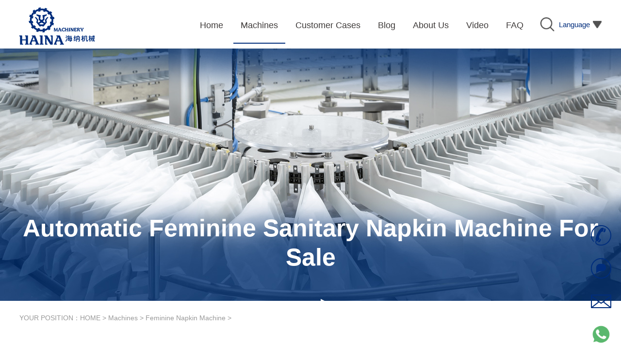

--- FILE ---
content_type: text/html; charset=utf-8
request_url: https://www.fjhaina.com/automatic_feminine_sanitary_napkin_machine_for_sale/11.html
body_size: 11875
content:
<!doctype html>
<html>
<head>
    <meta charset="utf-8">
    <title>HD1800 Full Servo Pantyliner Production Line+Auto Bagger_Haina Machinery Factory</title>
    <meta name="keywords" content="Full Servo Pantyliner Production Line">
    <meta name="description" content="Overall size: 31mx4mx5m (for reference only). Product Structure: Flat(or textile edge)Topsheet,ADL(blue core), Tissue (or airlaid), Cotton core(mix with SAP), Back sheet, Release paper,Pouch film, Fast-easy & package.">
    <link rel="stylesheet" href="/public/css/iconfont.css">
    <link rel="stylesheet" href="/public/css/master.css?v=1.11">
    <link rel="stylesheet" href="/public/css/article.css?r=1">
    <link rel="stylesheet" href="/public/js/swiper2/idangerous.swiper2.7.6.css">
    <script type="text/javascript" src="/public/js/jquery.min.js"></script>
    <script type="text/javascript" src="/public/js/jquery.SuperSlide.2.1.3.js"></script>
    <script type="text/javascript" src="/public/js/swiper2/idangerous.swiper2.7.6.js"></script>
</head>
<body>
<div class="hd-boxs fixed-top">
  <div class="w-1200 mauto clearfix">
    <div class="hd-logo">
      <a href="/">
          <img src="/public/images/logo_an.png" alt="Haina" class="logo_an" />
          <img src="/public/images/logo_an2.png" alt="Haina" class="logo_an2" />
          <img src="/public/images/logo_txt3.png" alt="Haina" class="logo_right3" />
          <img class="logo_right1" src="/public/images/logo_txt1.png" alt="diaper machine manufacturer">
          <img class="logo_right2" src="/public/images/logo_txt2.png" alt="Haina Machinery Factory">
        </a>
      </div>
    <!-- 语言切换  -->
    <div class="hd-language">
      <img class="search-btn" src="/public/images/hd-search.png" />
      <span class="lge-btn"><span>Language </span><img
          src="/public/images/hd-arrow.png" /></span>
      <div class="con"><a rel="nofollow" href="https://www.hainamachinery.com" data-value="CN">简体中文</a><a href="https://www.diapersmachine.com/" data-value="RU">Русский</a></div>
    </div>
    <div class="hd-mnav">
      <span class="nav-bar"></span>
      <ul class="clearfix">
        <li class=""><a href='/'><span>Home</span></a></li>
                <li class="on"><a href='/automatic_diaper_machine_for_sale'><span>Machines</span></a>
                    <div class="childrenMenu">
            <a href="/automatic_baby_diaper_manufacturing_machine_for_sale">Baby Diaper Machine</a><a href="/automatic_feminine_sanitary_napkin_machine_for_sale">Feminine Napkin Machine</a><a href="/automatic_adult_diaper_making_machine_for_sale">Adult Diaper Machine</a><a href="/menstrual_pants_machine_for_sale">Menstrual Pants Machine</a><a href="/wet_wipes_machine">Wet Wipes Machine</a>          </div>
                  </li>
                <li class=""><a href='/automatic_diaper_machine_customer_cases'><span>Customer Cases</span></a>
                  </li>
                <li class=""><a href='/automatic_diaper_machine_blog'><span>Blog</span></a>
                  </li>
                <li class=""><a href='/automatic_diaper_machinery_manufacturer'><span>About Us</span></a>
                  </li>
                <li class=""><a href='/diaper_machinery_video'><span>Video</span></a>
                  </li>
                <li class=""><a href='/automatic_diaper_machine_faq'><span>FAQ</span></a>
                  </li>
              </ul>
    </div>
  </div>
  <div class="hd-search-con">
    <div class="w-1200 mauto">
      <div class="hd-search-c">
        <div class="hsc-item hd-search">
          <form action="/search">
            <input type="text" name="keyword" autocomplete="off" placeholder="ENTER KEYWORDS">
            <input type="submit" value="SEARCH">
          </form>
        </div>
        <div class="hsc-item"><span>Hot Keyword:</span><a href="/search?keyword=sanitary+pad+making+machine" >sanitary pad making machine</a><a href="/search?keyword=diaper+making+machine" >diaper making machine</a><a href="/search?keyword=diaper+manufacturing+machine" >diaper manufacturing machine</a><a href="/search?keyword=diaper+production+line" >diaper production line</a><a href="/search?keyword=sanitary+napkin+production+line" class="hidden">sanitary napkin production line</a><a href="/search?keyword=sanitary+napkin+making+machine" class="hidden">sanitary napkin making machine</a><a href="/search?keyword=baby+diaper+making+machine" class="hidden">baby diaper making machine</a><a href="/search?keyword=baby+diaper+production+line" class="hidden">baby diaper production line</a><a href="/search?keyword=diaper+production+machine" class="hidden">diaper production machine</a><a href="/search?keyword=pampers+making+machine" class="hidden">pampers making machine</a><a href="/search?keyword=lady+pad+machine" class="hidden">lady pad machine</a><a href="/search?keyword=sanitary+pads+manufacturing+machine" class="hidden">sanitary pads manufacturing machine</a><a href="/search?keyword=fully+automatic+baby+diaper+machine" class="hidden">fully automatic baby diaper machine</a><a href="/search?keyword=baby+diaper+manufacturing+machine" class="hidden">baby diaper manufacturing machine</a><a href="/search?keyword=baby+Diaper+Making+Production+Line" class="hidden">Baby Diaper Making Production Line</a><a href="https://www.hdxdiapermaterial.com" class="hidden">Baby Diaper Material</a><a href="/search?keyword=Baby+Diaper+Machine" class="hidden">Baby Diaper Machine</a><a href="/search?keyword=sanitary+pad+machine" class="hidden">sanitary pad machine</a><a href="/search?keyword=pampers+manufacturing+machine" class="hidden">pampers manufacturing machine</a><a href="/search?keyword=machine+for+making+sanitary+pads" class="hidden">machine for making sanitary pads</a><a href="/search?keyword=diaper+machine+price" class="hidden">diaper machine price</a><a href="/search?keyword=nappy+manufacturing+machine" class="hidden">nappy manufacturing machine</a><a href="/search?keyword=adult+diaper+making+machine" class="hidden">adult diaper making machine</a><a href="/search?keyword=baby+pampers+making+machine" class="hidden">baby pampers making machine</a></div>
      </div>
    </div>
  </div>
</div>
<!-- Google Tag Manager -->
<script>(function(w,d,s,l,i){w[l]=w[l]||[];w[l].push({'gtm.start':
new Date().getTime(),event:'gtm.js'});var f=d.getElementsByTagName(s)[0],
j=d.createElement(s),dl=l!='dataLayer'?'&l='+l:'';j.async=true;j.src=
'https://www.googletagmanager.com/gtm.js?id='+i+dl;f.parentNode.insertBefore(j,f);
})(window,document,'script','dataLayer','GTM-T8J8RMT4');</script>
<!-- End Google Tag Manager -->
<!-- Google Tag Manager (noscript) -->
<noscript><iframe src="https://www.googletagmanager.com/ns.html?id=GTM-T8J8RMT4"
height="0" width="0" style="display:none;visibility:hidden"></iframe></noscript>
<!-- End Google Tag Manager (noscript) -->
<div class="bd-banner-txt">
  <div class="banner-txt-box">
    <img src="/public/uploads/image/20220421/6261086d3bd56.jpg" style="background-repeat: no-repeat;">
    <div class="tl">Automatic Feminine Sanitary Napkin Machine For Sale</div>
  </div>
</div>
<div class="bd-boxs bd-cpticle">
    <div class="w-1200 mauto">
        <div class="bd-position">YOUR POSITION：<a href='/'>HOME</a> > <a href='/automatic_diaper_machine_for_sale'>Machines</a> > <a href='/automatic_feminine_sanitary_napkin_machine_for_sale'>Feminine Napkin Machine</a> > </div>
        <div class="bd-machine-detail">
            <div class="product-title">HD1800 Full Servo Pantyliner Production Line+Auto Bagger</div>
            <div class="machine-detail-banner">
                <div class="swiper-container detail-banner">
                    <div class="swiper-wrapper">
                                                <div class="swiper-slide about-video" data-path="https://www.youtube.com/embed/bHLJcNcsHoE"><a href="/public/uploads/image/20220401/6246ba60ac504.jpg" target="_bank"><img src="/public/uploads/image/20220401/6246ba60ac504.jpg" alt="Full Servo Pantyliner Production Line"></a></div>
                                    </div>
            </div>
            <div class="swiper-button-prev"></div>
            <div class="swiper-button-next"></div>
            <div class="swiper-pagination"></div>
        </div>
        <div class="bd-txt-detail">
            <div class="detailbox">
                <div class="txt1">
                    <div class="title">Product Details:</div>
                    <div class="des">
                        Place of Origin: CHINA<br>
                        Brand Name: HAINA<br>
                        Certification: CE, ISO<br>
                        Model Number: HD1800<br>
                    </div>
                </div>
                <div class="txt2">
                    <div class="title">Payment & Shipping Terms:</div>
                    <div class="des">
                        Minimum Order Quantity:1 SET<br>
                        Price:Negotiable<br>
                        Packaging Details:Film wrapped<br>
                        Delivery Time:150 Days<br>
                        Payment Terms:T/T<br>
                        Supply Ability:72 SETS / YEAR<br>
                    </div>
                </div>
            </div>
            <div class="quotebtn">
                <div class="b" data-proid="11" data-proname="HD1800 Full Servo Pantyliner Production Line+Auto Bagger">Get Quote</div>
            </div>
        </div>
    </div>
    <div class="divideline"></div>

    <div class="cp-detail">
        <div class="cp-tabbox">
            <div class="hd">
                <ul class="clearfix">
                    <li class="on"><a href="javascript:void(0);">Product Description</a></li>
                    <li><a href="javascript:void(0);">Specification</a></li>
                    <li><a href="javascript:void(0);">Raw Materials</a></li>
                    <li><a href="javascript:void(0);">Finished Product</a></li>
                </ul>
            </div>
            <div class="bd">
                <div class="bd-con" style="display: block;"><p>
	1.Product Structure: Flat(or textile edge)Topsheet,ADL(blue core), Tissue (or airlaid), Cotton core(mix with SAP), Back sheet, Release paper,Pouch film, Fast-easy &amp; package.<br />
2.Product size: 155mm length, to be customized.<br />
3.Program system: Servo driven, intelligent HMl touch screen man-machine interface.<br />
4.Tension system: Tension control with buffer system, automatic web guiding system, to ensure materials stable working at ZERO speed splice.<br />
5.Driven system: Servo drive, digital size change, ensure run synchronously at full process.<br />
6.Safety system: Safety guard for operating side, emergency stop switch, security identifier, safety pull wire at driven side.<br />
7.Auto Packing system: Auto stacker and packaging machine to be defined by customer need.<br />
8.Web guiding system: Germany BST/USA FIFE.<br />
9.Customized function available
</p>
<p>
	<br />
<img src="/public/uploads/image/20240606/66617c6933a3a.jpg" width="800" height="224" title="Full Servo Pantyliner Production Line" align="" alt="Full Servo Pantyliner Production Line" /><br />
<br />
<br />
<br />
<span></span> 
</p></div>
                <div class="bd-con"><p>
	Full Servo Pantyliner Production Line
</p>
<p>
	<table class="MsoNormalTable ke-zeroborder" border="0" cellspacing="0" cellpadding="0" width="0" style="width:1080.0pt;border-collapse:collapse;">
		<tbody>
			<tr>
				<td width="860" style="border:solid #EFF2F8 1.0pt;">
					<p class="MsoNormal" align="left" style="text-align:left;">
						Dimensions(L×W×H8)
					</p>
				</td>
				<td width="580" style="border:solid #EFF2F8 1.0pt;">
					<p class="MsoNormal" align="left" style="text-align:left;">
						31m*4m*5m
					</p>
				</td>
			</tr>
			<tr>
				<td width="860" style="border:solid #EFF2F8 1.0pt;">
					<p class="MsoNormal" align="left" style="text-align:left;">
						Design Speed:
					</p>
				</td>
				<td width="580" style="border:solid #EFF2F8 1.0pt;">
					<p class="MsoNormal" align="left" style="text-align:left;">
						<span>1800pcs / per minute</span> 
					</p>
				</td>
			</tr>
			<tr>
				<td width="860" style="border:solid #EFF2F8 1.0pt;">
					<p class="MsoNormal" align="left" style="text-align:left;">
						Stable Working Speed:
					</p>
				</td>
				<td width="580" style="border:solid #EFF2F8 1.0pt;">
					<p class="MsoNormal" align="left" style="text-align:left;">
						1500pcs / per minute
					</p>
				</td>
			</tr>
			<tr>
				<td width="860" style="border:solid #EFF2F8 1.0pt;">
					<p class="MsoNormal" align="left" style="text-align:left;">
						Rejection Rate:
					</p>
				</td>
				<td width="580" style="border:solid #EFF2F8 1.0pt;">
					<p class="MsoNormal" align="left" style="text-align:left;">
						≤3%
					</p>
				</td>
			</tr>
			<tr>
				<td width="860" style="border:solid #EFF2F8 1.0pt;">
					<p class="MsoNormal" align="left" style="text-align:left;">
						Efficiency:
					</p>
				</td>
				<td width="580" style="border:solid #EFF2F8 1.0pt;">
					<p class="MsoNormal" align="left" style="text-align:left;">
						≥85%
					</p>
				</td>
			</tr>
			<tr>
				<td width="860" style="border:solid #EFF2F8 1.0pt;">
					<p class="MsoNormal" align="left" style="text-align:left;">
						Power Source:
					</p>
				</td>
				<td width="580" style="border:solid #EFF2F8 1.0pt;">
					<p class="MsoNormal" align="left" style="text-align:left;">
						380V,50HZ
					</p>
				</td>
			</tr>
			<tr>
				<td width="860" style="border:solid #EFF2F8 1.0pt;">
					<p class="MsoNormal" align="left" style="text-align:left;">
						Machine Capacity:
					</p>
				</td>
				<td width="580" style="border:solid #EFF2F8 1.0pt;">
					<p class="MsoNormal" align="left" style="text-align:left;">
						290KW
					</p>
				</td>
			</tr>
			<tr>
				<td width="860" style="border:solid #EFF2F8 1.0pt;">
					<p class="MsoNormal" align="left" style="text-align:left;">
						Air Pressure:
					</p>
				</td>
				<td width="580" style="border:solid #EFF2F8 1.0pt;">
					<p class="MsoNormal" align="left" style="text-align:left;">
						0.6-0.8Mpa
					</p>
				</td>
			</tr>
			<tr>
				<td width="860" style="border:solid #EFF2F8 1.0pt;">
					<p class="MsoNormal" align="left" style="text-align:left;">
						Machine Weight:
					</p>
				</td>
				<td width="580" style="border:solid #EFF2F8 1.0pt;">
					<p class="MsoNormal" align="left" style="text-align:left;">
						50 tons
					</p>
				</td>
			</tr>
		</tbody>
	</table>
</p>
<p class="MsoNormal">
	<br />
</p></div>
                <div class="bd-con"><p>
	Full Servo Pantyliner Production Line+Auto Bagger
</p>
<p>
	<table width="220" style="margin:0px 0px 15px;padding:0px;border:0px;width:1540px;">
		<tbody>
			<tr>
				<td width="47" style="border:1px solid #EFF2F8;vertical-align:middle;">
					No.
				</td>
				<td width="173" style="border:1px solid #EFF2F8;vertical-align:middle;">
					Raw materials
				</td>
			</tr>
			<tr>
				<td width="47" style="border:1px solid #EFF2F8;vertical-align:middle;">
					1
				</td>
				<td width="173" style="border:1px solid #EFF2F8;vertical-align:middle;">
					Topsheet NW
				</td>
			</tr>
			<tr>
				<td width="47" style="border:1px solid #EFF2F8;vertical-align:middle;">
					2
				</td>
				<td width="173" style="border:1px solid #EFF2F8;vertical-align:middle;">
					Fluff pulp
				</td>
			</tr>
			<tr>
				<td width="47" style="border:1px solid #EFF2F8;vertical-align:middle;">
					3
				</td>
				<td width="173" style="border:1px solid #EFF2F8;vertical-align:middle;">
					SAP
				</td>
			</tr>
			<tr>
				<td width="47" style="border:1px solid #EFF2F8;vertical-align:middle;">
					4
				</td>
				<td width="173" style="border:1px solid #EFF2F8;vertical-align:middle;">
					Backsheet
				</td>
			</tr>
			<tr>
				<td width="47" style="border:1px solid #EFF2F8;vertical-align:middle;">
					5
				</td>
				<td width="173" style="border:1px solid #EFF2F8;vertical-align:middle;">
					Back release paper
				</td>
			</tr>
			<tr>
				<td width="47" style="border:1px solid #EFF2F8;vertical-align:middle;">
					6
				</td>
				<td width="173" style="border:1px solid #EFF2F8;vertical-align:middle;">
					Pouch film
				</td>
			</tr>
			<tr>
				<td width="47" style="border:1px solid #EFF2F8;vertical-align:middle;">
					7
				</td>
				<td width="173" style="border:1px solid #EFF2F8;vertical-align:middle;">
					Easy tape
				</td>
			</tr>
			<tr>
				<td width="47" style="border:1px solid #EFF2F8;vertical-align:middle;">
					8
				</td>
				<td width="173" style="border:1px solid #EFF2F8;vertical-align:middle;">
					Airlaid paper
				</td>
			</tr>
			<tr>
				<td width="47" style="border:1px solid #EFF2F8;vertical-align:middle;">
					9
				</td>
				<td width="173" style="border:1px solid #EFF2F8;vertical-align:middle;">
					Construction glue
				</td>
			</tr>
			<tr>
				<td width="47" style="border:1px solid #EFF2F8;vertical-align:middle;">
					10
				</td>
				<td width="173" style="border:1px solid #EFF2F8;vertical-align:middle;">
					Position glue
				</td>
			</tr>
		</tbody>
	</table>
</p></div>
                <div class="bd-con"></div>
            </div>
        </div>
        <div class="bd-arcright">
            <div class="bd-tuijian">
                <div class="bd-r-mtil tj-til clearfix">
                    <h3>Products Categories</h3>
                </div>
                <div class="tj-con">
                    <ul class="productTypeList">
                                                <li class=""><a href="/automatic_baby_diaper_manufacturing_machine_for_sale">Baby Diaper Machine</a></li>
                                                <li class="on"><a href="/automatic_feminine_sanitary_napkin_machine_for_sale">Feminine Napkin Machine</a></li>
                                                <li class=""><a href="/automatic_adult_diaper_making_machine_for_sale">Adult Diaper Machine</a></li>
                                                <li class=""><a href="/menstrual_pants_machine_for_sale">Menstrual Pants Machine</a></li>
                                                <li class=""><a href="/wet_wipes_machine">Wet Wipes Machine</a></li>
                                            </ul>
                </div>
            </div>

            <div class="bd-tuijian">
                <div class="bd-r-mtil tj-til clearfix">
                    <h3>Related Products</h3>
                    <a href="/automatic_diaper_machine_for_sale">More》</a>
                </div>
                <div class="tj-con">
                    <ul>
                                                <li><a href="/automatic_feminine_sanitary_napkin_machine_for_sale/611.html">
                            <p class="img"><img src="/public/uploads/image/20230510/645b179f03741.jpg" class="img-hover" width="160" height="128" alt="WSJ1000 Sanitary napkin making machine"></p>
                            <h3 class="til">WSJ1000 Sanitary napkin making machine</h3>
                          <p class="des">A sanitary napkin making machine is an essential device in the manufacturing industry that produces feminine hygiene products. It is a highly efficient and...</p><br>
                        </a></li>
                                                <li><a href="/automatic_feminine_sanitary_napkin_machine_for_sale/10.html">
                            <p class="img"><img src="/public/uploads/image/20220326/623ec0a65511e.jpg" class="img-hover" width="160" height="128" alt="WSJ1000 Full Auto Feminine Sanitary Napkins Machine+Auto Bagger"></p>
                            <h3 class="til">WSJ1000 Full Auto Feminine Sanitary Napkins Machine+Auto Bagger</h3>
                          <p class="des">The Feminine Sanitary Napkins Machine is a state-of-the-art piece of equipment designed for the efficient and automated production of feminine sanitary nap...</p><br>
                        </a></li>
                                                <li><a href="/automatic_feminine_sanitary_napkin_machine_for_sale/11.html">
                            <p class="img"><img src="/public/uploads/image/20220401/6246ba582aea5.jpg" class="img-hover" width="160" height="128" alt="HD1800 Full Servo Pantyliner Production Line+Auto Bagger"></p>
                            <h3 class="til">HD1800 Full Servo Pantyliner Production Line+Auto Bagger</h3>
                          <p class="des">Overall size: 31mx4mx5m (for reference only). Product Structure: Flat(or textile edge)Topsheet,ADL(blue core), Tissue (or airlaid), Cotton core(mix with SA...</p><br>
                        </a></li>
                                            </ul>
                </div>
            </div>
        </div>
    </div>
 <h3 class="til"><b>Related Resource</b></h3><br/>
    <div class="cp-tag"><a href="/tags/full_servo_pantyliner_production_line.html">Full Servo Pantyliner Production Line</a><a href="/tags/pantyliner_production_line.html">Pantyliner Production Line</a></div>
</div>
</div>
<div class="bd-manu">
    <div class="tmp-tl">HAINA Machinery Manufacturer Advantage</div><br>
  <div class="des">
    HAINA Is Professional Manufacturer Of HD1800 Full Servo Pantyliner Production Line+Auto Bagger In China,<br>
    The company was founded through one group of technicians and designers with experience in the production of machines for baby diapers, <br>incontinence adult diapers, lady sanitary napkins and panty liners.
  </div>
    <div class="manu-items">
                <div class="item active" data-index="1" data-title="Efficiency and Productivity" data-desc="With their efficient production processes, Haina diaper machinery manufacturers can produce a large volume of diapers within a short period, enabling them to meet market demands and fulfill orders promptly." data-pic="/public/uploads/image/machine/best sanitary pad machine.jpg">
            <img src="/public/images/manu1.png">
            <div class="txt">Efficiency and Productivity</div>
        </div>
                <div class="item " data-index="2" data-title="Stable Performance" data-desc="For both the low-speed mode and high-speed mode, the production performance will be consistent, which can reduce manufacturing waste and save cost." data-pic="/public/uploads/image/20230913/6501d7fce81ed.jpg">
            <img src="/public/images/manu2.png">
            <div class="txt">Stable Performance</div>
        </div>
                <div class="item " data-index="3" data-title="Cost-effectiveness" data-desc="Haina diaper machinery manufacturers invest in automation and streamlined processes, which helps reduce manufacturing costs." data-pic="/public/uploads/image/machine/best diaper manufacturing machine.jpg">
            <img src="/public/images/manu3.png">
            <div class="txt">Cost-effectiveness</div>
        </div>
                <div class="item " data-index="4" data-title="Customized Design" data-desc="We can offer customized design for your demand and make sure the solutions are satisfied." data-pic="/public/uploads/image/20230913/6501d8a60f049.jpg">
            <img src="/public/images/manu4.png">
            <div class="txt">Customized Design</div>
        </div>
            </div>
    <div class="manu-item-datas">
        <div class="data active">
            <div class="txt">
                <div class="tl"></div>
                <div class="tcont"></div>
            </div>
            <div class="pic"><img src=""></div>
        </div>
    </div>
</div>
<div class="bd-quality-assurance">
    <div class="tmp-tl">HD1800 Full Servo Pantyliner Production Line+Auto Bagger Related Services</div>
    <div class="list">
                <div class="item ">
            <div class="txt">
                <div class="tl">Quality certification</div>
                <div class="des">Our factory obtain certification for their materials to demonstrate compliance with specific standards or requirements.</div>
            </div>
            <div class="img"><img src="/public/uploads/image/machine/baby diaper machine.jpg"></div>
        </div>
                <div class="item even">
            <div class="txt">
                <div class="tl">Efficiency analysis and improvement</div>
                <div class="des">We analyze your production process to identify bottlenecks and inefficiencies, providing recommendations for improvement to optimize your diaper machine's performance.</div>
            </div>
            <div class="img"><img src="/public/uploads/image/20230926/65124abc32f29.jpg"></div>
        </div>
                <div class="item ">
            <div class="txt">
                <div class="tl">Training and education</div>
                <div class="des">Our team offers comprehensive training and education on how to operate and maintain the diaper machine efficiently and safely.</div>
            </div>
            <div class="img"><img src="/public/uploads/image/20230926/6512499e00b47.jpg"></div>
        </div>
            </div>
</div>

<div class="bd-related-resources bd-manu">
    <div class="tmp-tl">Related Knowledge</div>
        <div class="cont">
        <div class="related-resource-l">
            <div class="pd7s8Box"><a href="https://www.fjhaina.com/automatic_diaper_machine_blog/927.html" target="_blank">
                <div class="pd7s8DCategory">Learn More</div>
                <div class="pd7s8DTitle">Market Analysis for Fully Automatic Sanitary Pad Machine</div>
                <div class="pd7s8DFile">PDF</div>
            </a></div>
        </div>
        <div class="related-resource-r">
            <div class="pd7s8Title"></div>
            <div class="pd7s8Text">Know More About HD1800 Full Servo Pantyliner Production Line+Auto Bagger</div>
            <div class="paddBottom15 paddTop15"><a href="/" class="commonBtn" target="_blank">See All Downloads</a></div>
        </div>
    </div>
    </div>
<link rel="stylesheet" href="/public/css/comment.css?v=1">
<div class="review-section">
    <div class="review-main">
        <h2><strong>Customer Reviews</strong></h2>
        <!-- 评分 -->
        <div class="comment">
            <div class="comment-left">
                <div class="comment-star-class" attr-num="5">
                    <span></span>
                    <span></span>
                    <span></span>
                    <span></span>
                    <span></span>
                    <label class="comment-total">&nbsp;5 / 5 </label>
                </div>
                <p class="comment-p2">
                    &nbsp;<span class="comment-totalSum" data-sum="45"></span>&nbsp;&nbsp;<span
                        class="comment-review"></span>
                </p>
            </div>
            <div class="comment-right">
                <a href="javascript:void(0);" class="comment-answer">Write a Review</a>
            </div>
        </div>
        <!-- 评论 -->
        <div class="commentans">
            <form id="commentForm" class="commentForm" method="post" enctype="multipart/form-data">
                <input type="hidden" name="catalog_id" value="41">
                <div class="" id="commentans-star">
                    <div class="commentans-mark">
                        <span class="comments-rating">Score</span>
                        <div id="star" data-score="5" style="cursor: pointer; width: 100px;"></div>
                        <span class="commentans-clear">&nbsp;Remove</span>
                    </div>
                </div>
                <p>
                    <span class="commentans-Title">Review Title</span>
                    <input id="commentTitle" class="commentans-title" name="commentTitle">
                    <span class="commentRequireT" style="display:none;">Title exceeds limit</span>
                    <span class="commentRequireEmptyT" style="display:none;">The title can not be blank</span>
                </p>
                <p>
                    <span class="commentans-Content">Review Text</span>
                    <textarea id="commentContent" class="commentans-content" name="commentContent"></textarea>
                    <span class="commentRequireC" style="display:none;">Please enter 1 ~ 3000 characters</span>
                    <span class="commentRequireEmptyC" style="display:none;">the content can not be blank</span>
                </p>
                <div id="mpanel2"></div>
                <span class="commentRequireCode" style="display:none;">Verification code error</span>

                <input type="hidden" name="resultPage">
                <input type="hidden" name="prodId" value="">
                <input type="hidden" name="articleId" value="">
                <input type="hidden" name="pageId" value="">
                <input type="button" value="Post" class="commentans-submit gbBgColor0" id="commentans-submit">

                <div class="comment-covercolor" style="display:none;"></div>
                <div class="comment-cover" style="display:none;">
                    <div class="loadEffect">
                        <span></span>
                        <span></span>
                        <span></span>
                        <span></span>
                        <span></span>
                        <span></span>
                        <span></span>
                        <span></span>
                    </div>
                </div>
                <div class="comment-success" style="display:none;">
                    <img src="//5irorwxhlknrrij.leadongcdn.com/cloud/ikBqjKlqRikSiiniqmjo/success1.png" alt="Submitted successfully"
                         title=""><span>Submitted successfully</span>
                </div>
                <div class="comment-false" style="display:none;">
                    <img src="//5irorwxhlknrrij.leadongcdn.com/cloud/ijBqjKlqRikSiiniomjo/false1.png" alt="Submission Failed"
                         title=""><span class="comment-false-span">Submission Failed</span>
                </div>
            </form>
        </div>
        <!-- 评论列表 -->
        <div class="comment-list">
                        <div class="add-describe">
                <div class="add-describe-title">
                    <div class="comment-star-class" attr-num="5">
                        <span></span>
                        <span></span>
                        <span></span>
                        <span></span>
                        <span></span>
                    </div>
                    &nbsp;&nbsp; <span class="add-des-span">The Feminine Napkin Machine has helped us</span>
                </div>
                <p>
                    <img class="relatePhoto" src="/public/uploads/image/20240531/66597ef81605d.jpg">
                    <br>
                    <span style="color: #1894F6;">
                        <span class="customerName ">Samantha P</span>
                    </span>
                    <span>&nbsp;</span>2024-05-31                </p>
                <span class="comment-tdWrap">The Feminine Napkin Machine has helped us streamline our manufacturing process and reduce costs. It's a fantastic investment for any company</span>
                <br>
            </div>
                        <div class="add-describe">
                <div class="add-describe-title">
                    <div class="comment-star-class" attr-num="5">
                        <span></span>
                        <span></span>
                        <span></span>
                        <span></span>
                        <span></span>
                    </div>
                    &nbsp;&nbsp; <span class="add-des-span">Feminine Napkin Machine has exceeded my expectations in every way</span>
                </div>
                <p>
                    <img class="relatePhoto" src="/public/uploads/image/20240531/66597f75d45ae.jpg">
                    <br>
                    <span style="color: #1894F6;">
                        <span class="customerName ">Kimberly S</span>
                    </span>
                    <span>&nbsp;</span>2024-05-31                </p>
                <span class="comment-tdWrap">As a small business owner, I appreciate the durability and performance of this machine. Feminine Napkin Machine has exceeded my expectations in every way.</span>
                <br>
            </div>
                        <div class="add-describe">
                <div class="add-describe-title">
                    <div class="comment-star-class" attr-num="5">
                        <span></span>
                        <span></span>
                        <span></span>
                        <span></span>
                        <span></span>
                    </div>
                    &nbsp;&nbsp; <span class="add-des-span">this Feminine Napkin Machine is unmatched</span>
                </div>
                <p>
                    <img class="relatePhoto" src="/public/uploads/image/20240531/665977a78ee8a.jpg">
                    <br>
                    <span style="color: #1894F6;">
                        <span class="customerName ">Emily T</span>
                    </span>
                    <span>&nbsp;</span>2024-05-31                </p>
                <span class="comment-tdWrap">The quality of the feminine napkins produced by this Feminine Napkin Machine is unmatched. Our customers have given us great feedback since we made the switch</span>
                <br>
            </div>
                        <div class="add-describe">
                <div class="add-describe-title">
                    <div class="comment-star-class" attr-num="5">
                        <span></span>
                        <span></span>
                        <span></span>
                        <span></span>
                        <span></span>
                    </div>
                    &nbsp;&nbsp; <span class="add-des-span">Feminine Napkin Machine to Highly recommended</span>
                </div>
                <p>
                    <img class="relatePhoto" src="/public/uploads/image/20240531/66597f0cebc88.jpg">
                    <br>
                    <span style="color: #1894F6;">
                        <span class="customerName ">Megan H</span>
                    </span>
                    <span>&nbsp;</span>2024-05-31                </p>
                <span class="comment-tdWrap">Our customers have noticed the difference in the quality of our feminine napkins since we started using this machine.  Highly recommended</span>
                <br>
            </div>
                    </div>
    </div>
</div>
<script src="/public/js/jquery-raty/jquery.raty2.min.js"></script>
<script src="/public/js/verify.js"></script>
<!-- 通知插件 -->
<link rel="stylesheet" href="/public/admin/js/toastr-v2.1.0/toastr.css">
<script type="text/javascript" src="/public/admin/js/toastr-v2.1.0/toastr.js"></script>
<script>
    $(function () {
        $(".comment-answer").on("click", function () {
            $(".commentans").toggle()
        })
        //评分
        $('#star').raty({
            score: 5
        });
        $(".commentans-clear").on("click", function () {
            // $('#star').raty({ cancel: true });
            $('#star').raty({ score: 0 });
        })

        //验证码
        var panel = $('#mpanel2').codeVerify({
            type: 1,
            width: '400px',
            height: '50px',
            fontSize: '16px',
            codeLength: 4,
            btnId: 'commentans-submit',
            ready: function () {
            },
            success: function () {
            },
            error: function () {
                $(".commentRequireCode").css("display", "block")
            }
        });
        $("#commentans-submit").on("click", function () {
            let title = $("#commentTitle").val()
            let content = $("#commentContent").val()
            let code = $(".varify-input-code").val()
            // console.log(title)
            if (!title) {
                $(".commentRequireEmptyT").css("display", "block")
                $("#commentTitle").css("borderColor", "#f00")
                $(".commentRequireCode").css("display", "none")
            } else if (!content) {
                $(".commentContent").css("display", "block")
                $("#commentRequireEmptyC").css("borderColor", "#f00")
                $(".commentRequireCode").css("display", "none")
            } else if (!code) {
                $(".commentRequireCode").css("display", "block")
                $(".varify-input-code").css("borderColor", "#f00")
            } else {
                // console.log("sucess")验证成功 进行提交数据
                $(".comment-covercolor").show();//灰色背景
                $(".comment-cover").show();//上传中loading
                $.ajax({
                    // 提交数据的类型 POST GET
                    type: "POST",
                    // 提交的网址
                    url: "/api/form/comment",
                    // 提交的数据
                    data: $('#commentForm').serialize(),
                    //返回数据的格式
                    dataType: "json", //"xml", "html", "script", "json", "jsonp", "text".
                    // true：默认异步请求 false:同步请求
                    // async:true,
                    // 请求前
                    beforeSend: function () {
                        // toastr.info("正在发送数据请求...");
                    },
                    // 成功返回之后调用的函数
                    success: function(data) {
                        // console.log(data);
                        if (data.err) {
                            // 上传失败
                            $(".comment-cover").hide();
                            $(".comment-false").show();
                            setTimeout(() => {
                                $(".comment-covercolor").hide();
                                $(".comment-false").hide();
                            }, 500);
                            toastr.warning(data.msg);

                        } else {
                            // 上传成功
                            $(".comment-cover").hide();
                            $(".comment-success").show();
                            setTimeout(() => {
                                $(".comment-covercolor").hide();
                                $(".comment-success").hide();
                            }, 500);
                            toastr.success(data.msg, '', {
                                timeOut: 1500, // 持续时间
                                onHidden: function() {
                                    location.reload(); // 刷新当前页面
                                }
                            });
                        }
                    },
                    // 请求完成
                    complete: function () {
                    },
                    // 调用出错执行的函数
                    error: function() {
                        //请求出错处理
                        // console.log('Ajax Error');
                        toastr.error("Ajax Error!");
                    }
                });


            }
        })
        $("#commentTitle").blur(function () {
            if ($(this).val()) {
                $(this).css("borderColor", "#ccc")
                $(".commentRequireEmptyT").css("display", "none")
            }
        })
        $("#commentContent").blur(function () {
            if ($(this).val()) {
                $(this).css("borderColor", "#ccc")
                $(".commentRequireEmptyC").css("display", "none")
            }
        })
        $(".varify-input-code").blur(function () {
            if ($(this).val()) {
                $(this).css("borderColor", "#ccc")
                $(".commentRequireCode").css("display", "none")
            }
        })

    })
</script>
<div class="ft-boxs">
  <div class="w-1200 mauto">
    <div class="ft-contactus">
      <div class="tt">Start Customizing Your Machines Now!</div>
      <div class="cbtn"><div class="b">Contact US</div></div>
    </div>
    <dl class="ft-dl clearfix">
      <dd class="ft-d2">
        <a href="/"><img src="/public/images/ft-logo.png" ></a>
        <div class="contactUs">
          Manufacturer Address:222 Qiantong Road, Anhai Town, Jinjiang City, Fujian Province, China<br>
          Sale Tel: +86-17750870135<br>
          MP/Whatapp: +86-17750870135<br>
          Email: marketing@fjhaina.com<br>
        </div>
      </dd>
      <dd class="ft-d1">
        <dl class="clearfix">
          <dd>
            <h3 class="til"><a href="/hotkey">NEW KEYWORD</a></h3>
            <div class="con bd">
              <ul class="clearfix">
                                <li><a href="/hotkey/lady_pad_machine.html">Lady Pad Machine</a></li>
                                <li><a href="/hotkey/sanitary_napkin_manufacturing_machine.html">Sanitary Napkin Manufacturing Machine</a></li>
                                <li><a href="/hotkey/disposable_nappy_machine.html">disposable nappy machine</a></li>
                                <li><a href="/hotkey/feminie_napkin_machine.html">feminie napkin machine</a></li>
                                <li><a href="/hotkey/sanitary_pads_dispenser_machine.html">Sanitary Pads Dispenser Machine</a></li>
                                <li><a href="/hotkey/sanitary_pad_production_machine.html">Sanitary Pad Production Machine</a></li>
                                <li><a href="/hotkey/adult_diaper_making_line.html">Adult Diaper Making Line</a></li>
                                <li><a href="/hotkey/adult_diaper_production_line.html">Adult Diaper Production Line</a></li>
                                <li><a href="/hotkey/diaper_manufacturing_machine_for_sale.html">Diaper Manufacturing Machine for Sale</a></li>
                                <li><a href="/hotkey/diaper_equipment.html">diaper equipment</a></li>
                                <li><a href="/hotkey/machines_making_diapers.html">Machines Making Diapers</a></li>
                                <li><a href="/hotkey/machine_for_making_sanitary_pads.html">machine for making sanitary pads</a></li>
                                <li><a href="/hotkey/best_diaper_making_machine.html"> best diaper making machine</a></li>
                                <li><a href="/hotkey/sanitary_pad_manufacturing_machine.html"> sanitary pad manufacturing machine</a></li>
                                <li><a href="/hotkey/sanitary_towels_manufacturing_machines.html">sanitary towels manufacturing machines</a></li>
                              </ul>
            </div>
          </dd>
          <dd>
                        <h3 class="til"><a href="/automatic_diaper_machinery_manufacturer">About Us</a></h3>
            <div class="con">
              <ul class="clearfix">
                <li><a href="/automatic_diaper_machinery_manufacturer#url1">Company Profile</a></li>
                <li><a href="/automatic_diaper_machinery_manufacturer#url2">History</a></li>
                <li><a href="/automatic_diaper_machinery_manufacturer#url3">Our Team</a></li>
                <li><a href="/automatic_diaper_machinery_manufacturer#url4">Honor</a></li>
                <li><a href="/automatic_diaper_machinery_manufacturer#url5">Contact Us</a></li>
                <li><a href="/country">Country</a></li>
              </ul>
            </div>
                      </dd>
          <dd>
                        <h3 class="til"><a href="/automatic_diaper_machine_for_sale">Products</a></h3>
            <div class="con">
              <ul class="clearfix">
                                <li><a href="/automatic_baby_diaper_manufacturing_machine_for_sale">Baby Diaper Machine</a></li>
                                <li><a href="/automatic_feminine_sanitary_napkin_machine_for_sale">Feminine Napkin Machine</a></li>
                                <li><a href="/automatic_adult_diaper_making_machine_for_sale">Adult Diaper Machine</a></li>
                                <li><a href="/menstrual_pants_machine_for_sale">Menstrual Pants Machine</a></li>
                                <li><a href="/wet_wipes_machine">Wet Wipes Machine</a></li>
                              </ul>
            </div>
                      </dd>
          <dd>
            <h3 class="til"><a href="/automatic_diaper_machine_blog">Information</a></h3>
            <div class="con">
              <ul class="clearfix">
                                <li><a href="/automatic_diaper_machinery_news">Industry News</a></li>
                                <li><a href="/automatic_diaper_machine_blog">Blog</a></li>
                                <li><a href="/automatic_diaper_machine_customer_cases">Customer Cases</a></li>
                                <li><a href="/diaper_machinery_video">Video</a></li>
                              </ul>
            </div>
          </dd>
        </dl>
      </dd>
    </dl>
   
    <div class="ft-copyright clearfix">
      <div class="l"><a href="/theme">Website Map</a> <span>
       
      </span></div>
      <div class="r"><span>
        </span> Copyright ©2024 Haina Machinery All Rights Reserved</div>
    </div>
  </div>
</div>
<div class="fixed-bottom fx-boxs">
  <div class="fx-tool">
    <ul class="clearfix">
      <li class="l-li l-1"><a href="javascript:void(0);"><img src="/public/images/nav_top.png"></a></li>
      <li class="l-li l-2"><a href="tel:+86-17750870135"><img src="/public/images/nav_phone.png" alt="tel"></a>
        <div class="l-con">+86-17750870135</div>
      </li>
      <li class="l-li l-3"><a href="javascript:void(0);" class="l-btn"><img src="/public/images/nav_wechat.png"></a>
        <div class="l-con fx-liuyan">
          <div class="ly-til clearfix">
            <h3>Please Leave Message</h3><a href="javascript:void(0);"><i class="iconfont icon-close"></i></a>
          </div>
          <div class="ly-con">
            <div class="c-til">
              Jinjiang Haina Machinery Co., Ltd.<br>+86-17750870135            </div>
            <form action="/api/form" enctype="multipart/form-data" method="post" id="formField_4623761"
              name="formField_4623761" onsubmit="return submitform('#formField_4623761');">
              <input name="div_id" type="hidden" value="1">
              <input name="pro_id" id="pro_id" type="hidden" value="">
              <input name="pro_name" id="pro_name" type="hidden" value="">
              <input name="source_channel" id="source_channel" type="hidden" value="">
              <dl class="f-dl clearfix">
                <dd class="f-dd w-100">
                  <textarea name="body" class="body" placeholder="Providing Detailed Product Information Will Help Us Provide A Complete Solution And Quotation.Thank You!"></textarea>
                </dd>
                <dd class="f-dd f-1"> <i class="iconfont icon-user"></i>
                  <input type="text" name="name" class="name" placeholder="Your Name" autocomplete="off">
                </dd>
                <dd class="f-dd f-2"> <i class="iconfont icon-tel"></i>
                  <input type="text" name="tel" class="tel" placeholder="*Tel/Whatsapp(CountryCode+Number)" autocomplete="off">
                </dd>
                <dd class="f-dd f-3"> <i class="iconfont icon-email"></i>
                  <input type="text" name="email" class="email" placeholder="*E-mail" autocomplete="off">
                </dd>
                <dd class="f-dd f-4"> <i class="iconfont icon-user"></i>
                  <input type="text" name="country" class="country" placeholder="Your Country" autocomplete="off">
                </dd>
                <dd class="f-dd f-submit w-100">
                  <input type="submit" value="Submit">
                </dd>
              </dl>
            </form>
          </div>
        </div>
      </li>
      <li class="l-li l-2 l-2-2"><a href="mailto:"><img src="/public/images/nav_email.png"></a>
        <div class="l-con">marketing@fjhaina.com</div>
      </li>
      <li class="l-li l-2"><a href="https://api.whatsapp.com/send?phone=+8617750870135&text=Hello"><img
            src="/public/images/whatsapp.png"></a>
        <div class="l-con">WhatsApp</div>
      </li>
    </ul>
  </div>
</div>

<!-- 加载动画 -->
<link rel="stylesheet" href="/public/css/loaders.css-0.1.2/loaders.min.css">
<!-- 公共脚本 -->
<script type="text/javascript" src="/public/js/master.js?r=1.2"></script>
<!-- Global site tag (gtag.js) - Google Analytics -->
<script async src="https://www.googletagmanager.com/gtag/js?id=UA-183586360-58"></script>
<script>
  window.dataLayer = window.dataLayer || [];
  function gtag(){dataLayer.push(arguments);}
  gtag('js', new Date());

  gtag('config', 'UA-183586360-58');
</script>
<script type="application/ld+json"> 
	[{"@context":"https://schema.org/", 
	"@type":"Organization", 
	"logo":"https://www.fjhaina.com/public/images/logo_txt3.png", 
	"name":" Jinjiang Haina Machinery Co., Ltd.", 
	"url":" https://www.fjhaina.com/", 
	"contactPoint":[{ 
	"@type":"ContactPoint", 
	"telephone":"+86-17750870135", "contactType":"customer service"}]},{ 
	"name":" Jinjiang Haina Machinery Co., Ltd.", 
	"url":" https://www.fjhaina.com/", 
	"potentialAction":{ 
	"query-input":{ 
	"valueName":"search_string", 
	"valueRequired":true, 
	"@type":"PropertyValueSpecification"}, 
	"target":{ 
	"urlTemplate":"https://www.fjhaina.com/search?q={search_string}", 
	"@type":"EntryPoint"}, 
	"@context":"https://schema.org/", 
	"@type":"SearchAction"}, 
	"@context":"https://schema.org/", 
	"@type":"WebSite"}] 
</script>
<!-- Google tag (gtag.js) -->
<script async src="https://www.googletagmanager.com/gtag/js?id=AW-10873713024"></script>
<script>
  window.dataLayer = window.dataLayer || [];
  function gtag(){dataLayer.push(arguments);}
  gtag('js', new Date());

  gtag('config', 'AW-10873713024'), {'allow_enhanced_conversions':true});
</script>
<!-- Google tag (gtag.js) -->
<script async src="https://www.googletagmanager.com/gtag/js?id=G-EKCRBGWFJV"></script>
<script>
  window.dataLayer = window.dataLayer || [];
  function gtag(){dataLayer.push(arguments);}
  gtag('js', new Date());

  gtag('config', 'G-EKCRBGWFJV');
</script>
<script>(function(w,d,t,r,u){var f,n,i;w[u]=w[u]||[],f=function(){var o={ti:"187121642", enableAutoSpaTracking: true};o.q=w[u],w[u]=new UET(o),w[u].push("pageLoad")},n=d.createElement(t),n.src=r,n.async=1,n.onload=n.onreadystatechange=function(){var s=this.readyState;s&&s!=="loaded"&&s!=="complete"||(f(),n.onload=n.onreadystatechange=null)},i=d.getElementsByTagName(t)[0],i.parentNode.insertBefore(n,i)})(window,document,"script","//bat.bing.com/bat.js","uetq");</script>
<script>
   // Add this script right after your base UET tag code
   window.uetq = window.uetq || [];
   window.uetq.push('set', { 'pid': { 
      'em': 'inquiry@fjhaina.com', // Replace with the variable that holds the user's email address. 
      'ph': '+8613599937366', // Replace with the variable that holds the user's phone number. 
   } });
</script>
<script type="text/javascript">
    var video_path = $('.bd-machine-detail .about-video').data('path');
    if(!video_path) {
        $('.bd-machine-detail .about-video').unbind();
        $('.bd-machine-detail .about-video').removeClass('about-video');
    } else {
        $('.bd-machine-detail .about-video a').attr('href','###');
        $('.bd-machine-detail .about-video a').attr('target','');
    }

    $('.cp-tabbox').slide({});

    $('.btn[data-id="yuyue"]').click(function () {
        $('.fx-liuyan').show();
    });

    //<-- machine detail banner --
    var detailSwiper = new Swiper('.detail-banner',{
        // autoplay : 5000,//可选选项，自动滑动
        // loop : true,//可选选项，开启循环
        pagination: '.machine-detail-banner .swiper-pagination',
        prevButton: '.machine-detail-banner .swiper-button-prev',
        nextButton: '.machine-detail-banner .swiper-button-next',
        paginationClickable: true,
        onSlideChangeEnd: function(swiper) {
            if(swiper.activeIndex <= 0){
                $('.machine-detail-banner .swiper-button-prev').fadeOut();
            }else{
                $('.machine-detail-banner .swiper-button-prev').fadeIn();
            }
            if(swiper.activeIndex >= $('.detail-banner .swiper-slide').length - 1){
                $('.machine-detail-banner .swiper-button-next').fadeOut();
            }else{
                $('.machine-detail-banner .swiper-button-next').fadeIn();
            }
        }
    })
    $('.machine-detail-banner .swiper-button-prev').click(function(){
        detailSwiper.swipePrev();
    })
    $('.machine-detail-banner .swiper-button-next').click(function(){
        detailSwiper.swipeNext();
    })
</script>
<script type="application/ld+json">
    [
        {
            "@context": "https://schema.org/",
            "@type": "BreadcrumbList",
            "itemListElement": [
                {
                    "@type": "ListItem",
                    "name": "Home",
                    "position": 1,
                    "item": "https://www.fjhaina.com/"
                },
                {
                    "@type": "ListItem",
                    "name": "Machines",
                    "position": 2,
                    "item": "https://www.fjhaina.com/automatic_diaper_machine_for_sale"
                },
                {
                    "@type": "ListItem",
                    "name": "Feminine Napkin Machine",
                    "position": 3,
                    "item": "https://www.fjhaina.com/automatic_feminine_sanitary_napkin_machine_for_sale"
                },
               {"@type":"ListItem","name":"HD1800 Full Servo Pantyliner Production Line+Auto Bagger" ,"position":4}]},{"@context":"http://schema.org","@type":"Product", "name":"HD1800 Full Servo Pantyliner Production Line+Auto Bagger","description":"Overall size: 31mx4mx5m (for reference only). Product Structure: Flat(or textile edge)Topsheet,ADL(blue core), Tissue (or airlaid), Cotton core(mix with SAP), Back sheet, Release paper,Pouch film, Fast-easy & package.", 
               "brand":{"@type":"Brand","name":"HAINA"},"offers":{"@type":"AggregateOffer","offerCount":1,"priceCurrency":"USD","lowPrice":0.00,"highPrice":0.00,"price":0.00}}]
</script>
</body>
</html>

--- FILE ---
content_type: text/css
request_url: https://www.fjhaina.com/public/css/comment.css?v=1
body_size: 3436
content:
.review-main{
    width: 1200px;margin: 0 auto;
}
.review-main h2{
    font-size: 24px;
    color: #333;
    font-weight: 0;
    letter-spacing: 0;
    line-height: 1.8em;
    text-align: left;
}
.review-main .comment{display: flex;border-bottom: 1px solid #ccc;}
.review-main .comment-star-class span{
    background-image: url(/public/js/jquery-raty/img/star-on.png); display: inline-block; width: 15px; height: 15px; margin-right: 3px;
}
.review-main .comment-left .comment-p2{margin-top: 10px;}
.review-main .comment-answer{
    font-size: 14px;
    color: #fff;
    font-weight: 0;
    letter-spacing: 0;
    line-height: 1.7em;
    text-align: left;
    padding: 8px 20px;
    background-color: #f6953a;
    text-decoration: none;
    font-size: 14px;
    border-radius: 4px;
}
.review-main .comment-left .comment-total {
    color: #0089f5;
    font-weight: 700;
}
.review-main .comment-right{margin-left: 220px;}










.comment-p3{display:none;}
.comment-hd-title{
    border-top: 1px solid #ccc;
    margin-top: 20px;
}
.comment {
    height:75px;
    border-bottom: 1px solid #ccc;
    width:100%;
}
.comment-left {
    float: left;
}
.comment-right {
    float: left;
    margin-top:15px;
    margin-left: 220px;
}
.comment-right a {
    padding:8px 20px;
    background-color: #f6953a;
    color:#fff;
    text-decoration: none;
    font-size: 14px;
    border-radius: 4px;
}
.comment-answer{
    color:#fff!important;
}
.comment-p1 {
    font-size: 21px;
    font-weight: bold;
    margin: 12px 0;
}
.comment-p2 {
    margin-top: 10px;
}
.comment-p3 {
    color:#666;
    margin-bottom: 10px;
}
.comment-total {
    color:#0089f5;
    font-weight: 700;
}

.commentans {
    display: none;
}
.commentans-left {
    float: left;
    margin-top: 20px;
}
.commentans-right {
    float: left;
    margin-left: 30px;
    margin-top: 10px;
}
.commentans-img {
    width:110px;
    height:60px;
}
.commentans-title {
    width:600px;
    height:35px;
    border-radius: 4px;
    margin-top: 15px;
    margin-left:20px;
    border: 1px solid #ccc;
    text-indent: 10px;
    webkit-box-shadow: 0px 0px 2px  rgba(0,0,0,0.25) inset;
    -moz-box-shadow: 0px 0px 2px  rgba(0,0,0,0.25) inset;
    box-shadow: 0px 0px 2px rgba(0,0,0,0.25) inset;
}
.commentans-Content {
    margin-top: -235px;
    display: inline-block;
    vertical-align: middle;
    margin-left: -6px;
    margin-right: 5px;
    width: 116px;
    text-align: right;
    line-height: 15px;
    word-break: break-all;
    line-height: 15px;
}
.commentans-Title{
    display: inline-block;
    width: 110px;
    text-align: right;
    line-height: 15px;
    vertical-align: middle;
    word-break: break-all;
    line-height: 15px;
}
.commentans-p4 {
    font-weight: 700;
    color:#666;
    margin-bottom: 4px;
}
.commentans-p5 {
    margin:4px 0;
    font-size: 14px;
}
.add-des-span{
    color: #222;
    font-weight: bold;
    vertical-align: middle;
    display: inline-block;
    margin-top: -3px;
}
.add-describe{
//border-bottom: 1px solid #ccc;
    margin-bottom:15px;
    margin-top:15px;
//max-width:600px;
}
.add-describe .imgBox{
    width: 80px;
    position: relative;
    display: inline-block;
    box-sizing: border-box;
    height: 80px;
    border: 1px solid rgba(233,233,233);
    border-radius: 5px;
    margin-right: 2px;
}
.add-describe .imgBox img{
    max-width: 100%;
    max-height: 100%;
    position: absolute;
    left: 50%;
    top: 50%;
    transform: translate(-50%, -50%);
}
#commentlist_myModal {
    display: none;
    position: fixed;
    z-index: 111;
    padding-top: 250px;
    left: 0;
    top: 0;
    width: 100%;
    height: 100%;
    overflow: auto;
    background-color: rgba(0,0,0,0.9);
}

.commentlist_modal_content {
    margin: auto;
    display: block;
    width: 80%;
    max-width: 700px;
}

.commentlist_close {
    position: absolute;
    top: 17px;
    right: 35px;
    color: #f1f1f1;
    font-size: 32px;
    font-weight: bold;
    transition: 0.3s;
    z-index: 10
}

.commentlist_close:hover,
.commentlist_close:focus {
    color: #bbb;
    text-decoration: none;
    cursor: pointer;
}

/* .add-describe #caption {
  margin: auto;
  display: block;
  width: 80%;
  max-width: 700px;
  text-align: center;
  color: #ccc;
  padding: 10px 0;
  height: 150px;
} */
.sitewidget-commentList .commentParent img.relatePhoto{
    max-width: 100px;
    max-height: 25px;
    display: inline-block;
    object-fit: contain;
    vertical-align: bottom;
}
.sitewidget-commentList .customerName_bg{
    height: auto;
}
.comment-tdWrap{
    margin-bottom:5px;
    display:inline-block;
    font-size: 14px;
    color: #000;
    font-weight: 0;
    letter-spacing: 0;
    line-height: 1.7em;
    text-align: left;
    margin-top: 10px;
}
.commentinputrequired{
    margin-top: -2px;
    width: 120px;
    text-indent: 10px;
    margin-right: 22px;
    webkit-box-shadow: 0px 0px 2px rgba(0,0,0,0.25) inset;
    -moz-box-shadow: 0px 0px 2px rgba(0,0,0,0.25) inset;
    box-shadow: 0px 0px 2px rgba(0,0,0,0.25) inset;
}

#commentForm .commentans_RequireEmptyT{
    color: red;
    margin-left: 15px;
}
.loadEffect{
    width: 100px;
    height: 100px;
    position: relative;
    margin: 0 auto;
    margin-top:100px;
}
.loadEffect span{
    display: inline-block;
    width: 5px;
    height: 5px;
    border-radius: 50%;
    background:#aaa;
    position: absolute;
    -webkit-animation: load 1.04s ease infinite;
}
@-webkit-keyframes load{
    0%{
        opacity: 1;
    }
    100%{
        opacity: 0.2;
    }
}
.loadEffect span:nth-child(1){
    left: 32px;
    top: 50%;
    margin-top:-8px;
    -webkit-animation-delay:0.13s;
}
.loadEffect span:nth-child(2){
    left: 35px;
    top: 35px;
    -webkit-animation-delay:0.26s;
}
.loadEffect span:nth-child(3){
    left: 50%;
    top: 32px;
    margin-left: -8px;
    -webkit-animation-delay:0.39s;
}
.loadEffect span:nth-child(4){
    top: 34px;
    right: 45px;
    -webkit-animation-delay:0.52s;
}
.loadEffect span:nth-child(5){
    right: 42px;
    top: 50%;
    margin-top:-8px;
    -webkit-animation-delay:0.65s;
}
.loadEffect span:nth-child(6){
    right: 45px;
    bottom: 45px;
    -webkit-animation-delay:0.78s;
}
.loadEffect span:nth-child(7){
    bottom: 43px;
    left: 50%;
    margin-left: -8px;
    -webkit-animation-delay:0.91s;
}
.loadEffect span:nth-child(8){
    bottom: 45px;
    left: 35px;
    -webkit-animation-delay:1.04s;
}
#commentans-star {
    cursor: pointer;position: relative;}
.commentans-mark {}
.commentans-mark #star {margin-left: 20px;overflow: hidden;display:inline-block;}
/* .commentans-mark ul li {float: left;list-style: none;width: 16px;height: 15px;margin-left: 5px;}
.commentans-mark ul li a {display: inline-block;padding-top:20px;width: 50%;overflow: hidden;} */
.commentans-mark .fullStar{background: url(/public/js/jquery-raty/img/star-on.png);}
.commentans-mark .emptyStar {background: url(/public/js/jquery-raty/img/star-on.png);}
.comments-rating{
    vertical-align: middle;
    margin-top: -5px;
    display: inline-block;
    width: 112px;
    text-align: right;}
.commentans-content {
    border-radius: 4px;
    margin-top:10px;
    margin-bottom: 10px;
    margin-left:15px;
    max-height: 120px;
    min-height: 120px;
    width: 580px;
    border: 1px solid #ccc;
    max-width: 600px;
    min-width: 600px;
    padding-left: 10px;
    padding-right: 10px;
    padding-top: 5px;
    webkit-box-shadow: 0px 0px 2px  rgba(0,0,0,0.25) inset;
    -moz-box-shadow: 0px 0px 2px  rgba(0,0,0,0.25) inset;
    box-shadow: 0px 0px 2px rgba(0,0,0,0.25) inset;}
.comment-label{
    border: 1px solid #eee;
    padding: 10px 14px;
    background-color: #f4f6f9;
    color: #7b8a95;
    border-radius: 4px;
    cursor: pointer;    margin-right: 15px;
    margin-left: 133px;}
.commentans-clear {
    color:#0089f5;
    vertical-align: middle;
    margin-top: -5px;
    display: inline-block;}
.commentans-inputimg {
    padding:7px 0px;
    border-radius: 4px;
//background-color: #f4f6f9;
    text-decoration: none;
    color: #7b8a95;
    margin-left: 140px;
//border: 1px solid #ccc;
}
#file-image{
    margin-top: -20px;
    vertical-align: middle;
    display: inline-block;}
.comment-img-float{
    float:left;
// width : 100px;
//height: 100px;
    overflow: hidden;
//border: 1px solid #CCCCCC;
    border-radius: 4px;
    padding: 5px 3px;
// margin: 5px;
    position:relative;
}
.comment-img-float:hover{
}
.comment-img-float:hover .comment-delete1{
    display:block;
}
.comment-img-float:hover .comment-back{
    background-color:#000;
    opacity:0.3;
    width: 35px;
    height: 35px;
    top:22px;
    position: absolute;}
.imgVarifyCode{
    margin-left: 133px;
    clear: both;
    margin-bottom: -6px;}
.imgVarifyCode .controls a{
    width:120px!important;
}
.input-required{height: 35px;
    border-radius: 4px;
    border: 1px solid #ccc;}
.commentans-xz {
    display: inline-block;
    width:13px;
    height: 13px;
    background: center center url(//a0.leadongcdn.cn/cloud/ijBqjKlqRikSqrmiljjo/xz.png);
}
.comment-img-float .result img{
    vertical-align: middle;
    margin-top: 17px;
}
.commentans-submit {
    padding: 11px 39px;
    border-radius: 4px;
    text-decoration: none;
    color: #fff;
    background-color: #ff9d41;
    margin-left: 133px;
    clear: both;
    border: none;
    display: block;
    cursor:pointer;
    margin-top: 17px;}
.comment-delete1{
    background: url(//a0.leadongcdn.cn/cloud/ikBqjKlqRikSripkjrjn/close_blac.png) center center no-repeat;
    cursor:pointer;
    opacity:1!important;
    width: 16px;
    height: 16px;
    position: absolute;
    left: 14px;
    top: 30px;
    z-index:3;
    display:none;}
.add-showlist{
    clear: both;
    margin: 20px 0;}
.add-describe{
    clear:both;}
.commentRequireT{
    color: #f00;
    margin-left: 133px;
    margin-top: 5px;
}
.commentRequireEmptyT{
    color: #f00;
    margin-left: 133px;
    margin-top: 5px;
}
.commentRequireC{
    margin-top: -220px;
    vertical-align: middle;
    margin-left: 133px;
    margin-top: -15px;
    margin-bottom: 5px;
    color: #f00;
    max-width: 200px;}
.commentRequireEmptyC{
    margin-top: -235px;
    vertical-align: middle;
    margin-left: 133px;
    margin-top: -15px;
    margin-bottom: 5px;
    color: #f00;}
.comment-covercolor{
    position: absolute;
    background-color:#eee;
    opacity:0.9;
    top: -35px;
    width:890px;
    left: -5px;
    height:400px;}
.comment-cover{
    position: absolute;
    top: 10px;
    left: 350px;
}
.comment-success{
    position: absolute;
    width: 815px;
    top: -35px;
    height: 400px;
    left: -5px;
}
.comment-success img{
    margin-top: 175px;
    margin-left: 325px;}
.comment-success span {
    color: #00ce7a;
    font-size: 21px;
    font-weight: bolder;
    display: block;
    margin-top: -43px;
    margin-left: 385px;}
.comment-false{
    position: absolute;
    width: 815px;
    top: -35px;
    height: 400px;
    left: -5px;
}
.comment-false img{
    margin-top: 175px;
    margin-left: 325px;}
.comment-false span {
    color: #f24d4d;
    font-size: 21px;
    font-weight: bolder;
    display: block;
    margin-top: -43px;
    margin-left: 385px;}
.commentForm{
    clear:both;
    position:relative;
    padding: 30px 0;
    border-bottom: 1px solid #ccc;
    overflow: hidden;
}
@media (min-width:768px) and (max-width: 990px){
    .commentans-title {
        width: 590px;
    }
    .commentans-content {
        width: 570px;
        max-width: 570px;
        min-width: 570px;
    }
    .commentRequireEmptyT {
        color: #f00;
        margin-left: 133px;
        margin-top: 5px;
    }
    .commentRequireT {
        color: #f00;
        margin-left: 133px;
        margin-top: 5px;
    }
    .commentRequireEmptyC {
        margin-left: 133px;
        color: #f00;
        margin-top: -15px;
        vertical-align: middle;
    }
    .commentRequireC {
        margin-left: 133px;
        color: #f00;
        max-width: 200px;
        margin-top: -15px;
        vertical-align: middle;
    }
    .comment-imgsix{
        display: block;
        margin-left: 133px;
        margin-top: 10px;
        margin-bottom: -10px;
    }
    .comment-covercolor {
        height: 420px;
    }
}
@media (min-width:590px) and (max-width: 768px){
    .comment-right {
        float: left;
        margin-top: 15px;
        margin-left: 70px;
    }
    .commentans-title {
        width: 75%;
    }
    .commentans-content {
        max-width: none;
        min-width: 400px;
        width: 72%;
    }
    .commentRequireEmptyT {
        color: #f00;
        margin-left: 133px;
        margin-top: 5px;
    }
    .commentRequireT {
        color: #f00;
        margin-left: 133px;
        margin-top: 5px;
    }
    .commentRequireEmptyC {
        margin-left: 133px;
        color: #f00;
        margin-top: -15px;
        vertical-align: middle;
    }
    .commentRequireC {
        margin-left: 133px;
        color: #f00;
        max-width: 200px;
        margin-top: -15px;
        vertical-align: middle;
    }
    .comment-imgsix{
        display: block;
        margin-left: 133px;
        margin-top: 10px;
        margin-bottom: -10px;
    }
    .comment-covercolor {
        height: 420px;
    }
    .comment-cover {
        position: absolute;
        top: 40px;
        left: 288px;
    }
    .comment-success {
        position: absolute;
        width: 815px;
        top: -10px;
        height: 400px;
        left: -115px;
    }
    .comment-false {
        position: absolute;
        width: 815px;
        top: -10px;
        height: 400px;
        left: -115px;
    }
}
@media (min-width:400px) and (max-width: 590px){
    .comment-right {
        float: left;
        margin-top: 15px;
        max-width: 205px;
        margin-left: 10px;
    }
    .commentans-title {
        width:92%;
        display: block;
        margin-top: 5px;
    }
    .commentans-content {
        max-width: none;
        min-width: 200px;
        width: 88%;
        margin-left: 20px;
    }
    .commentRequireEmptyT {
        color: #f00;
        margin-left: 20px;
        margin-top: 5px;
    }
    .commentRequireT {
        color: #f00;
        margin-left: 20px;
        margin-top: 5px;
    }
    .commentRequireEmptyC {
        margin-left: 20px;
        color: #f00;
        margin-top: -15px;
        vertical-align: middle;
    }
    .commentRequireC {
        margin-left: 20px;
        color: #f00;
        max-width: 200px;
        margin-top: -15px;
        vertical-align: middle;
    }
    .comment-imgsix{
        display: block;
        margin-left: 20px;
        margin-top: 10px;
        margin-bottom: -10px;
    }
    .comment-covercolor {
        height: 450px;
    }
    .comment-cover {
        position: absolute;
        top: 50px;
        left: 210px;
    }
    .comment-success {
        position: absolute;
        width: 815px;
        top: 10px;
        height: 400px;
        left: -160px;
    }
    .comment-false {
        position: absolute;
        width: 815px;
        top: 10px;
        height: 400px;
        left: -160px;
    }
    .commentans-mark {
        position: absolute;
        top: -25px;
        left: 25px;
    }
    #commentans-star {
        cursor: pointer;
        position: relative;
        margin-top: 45px;
    }
    .commentans-Title{
        margin-left:20px;
        width: auto;
    }
    .commentans-Content {
        display: inline-block;
        vertical-align: middle;
        margin-left: 20px;
        margin-right: 5px;
        margin-top: 5px;
        width: auto;
    }
    .imgVarifyCode {
        margin-left: 20px;
        clear: both;
        margin-bottom: -6px;
    }
    .comment-label {
        margin-left: 20px;
    }
    .commentans-submit {
        margin-left: 20px;
    }
}



.cerify-code-panel{
    display: flex;
    flex-direction: row-reverse;
    justify-content: flex-end;
}
.verify-code{width: 100px!important;;height: 35px!important;display: flex;align-items: center;justify-content: center;}
.verify-code-area{width: 120px!important;}
#mpanel2{margin-left: 134px;}
.varify-input-code{
    width:100px!important;height: 35px!important;
    border-radius: 4px;
    border: 1px solid #ccc;
    text-indent: 10px;
    -webkit-box-shadow: 0px 0px 2px rgba(0,0,0,0.25) inset;
    -moz-box-shadow: 0px 0px 2px rgba(0,0,0,0.25) inset;
    box-shadow: 0px 0px 2px rgba(0,0,0,0.25) inset;
}
.verify-change-area{display: none;}
.commentRequireCode{color: #f00;
    margin-left: 133px;
    margin-top: 5px;
}
.add-describe-title{display: flex;align-items: center;margin-bottom: 20px;}
.relatePhoto{display:block;max-width:500px;margin-bottom:15x;}


@media (max-width:768px){
    .relatePhoto{max-width:100%;}
    .review-main{width: 100%;}
    .review-main .comment{flex-direction: column;}
    .review-main .comment-right{
        float: inherit;
        display: block;
        margin-top: 15px;
        margin-left: 0;
    }
    .comment-left{
        float: inherit;
        display: block;
        margin-top: 15px;
    }
    .comment{height: auto;padding: 0 0 20px 15px;}
    .review-main h2{padding-left: 15px;}
    .comments-rating,.commentans-Title{
        width: auto;margin-top: 0;
    }
    .commentans-Title{margin-top: 15px;}
    .commentans-Content{width: auto;margin-top:15px;margin-left: 0;}
    .commentForm{padding: 20px 15px;}
    .commentans-title{width: 100%;margin-left: 0;margin-top: 0;}
    .commentans-content{width: 100%;margin-left: 0;margin-top: 0;min-width: 100%;max-width: 100%;}
    #mpanel2{margin-left: 0;}
    .commentans-submit{margin-left: 0;}
    .comment-list{padding: 0 15px;}
    .comment-covercolor{
        width: 100%;
        top: 0;
        left: 0;
        height: 100%;

    }
    .comment-cover{
        left: 50%;
        transform: translateX(-50%);
    }
    .comment-success,.comment-false {
        position: absolute;
        width: 100%;
        top: 0;
        height: 100%;
        left: 0;
    }
    .comment-success span,.comment-false span{
        margin-top: 0;
        margin-left: 0;
        text-align: center;
    }
}

--- FILE ---
content_type: text/css
request_url: https://www.fjhaina.com/public/css/loaders.css-0.1.2/loaders.min.css
body_size: 4447
content:
.ball-pulse-sync>div,.ball-pulse>div{width:15px;height:15px;margin:2px;display:inline-block}.ball-pulse-sync>div,.ball-pulse>div,.ball-scale>div{background-color:#fff;border-radius:100%}@-webkit-keyframes scale{0%,80%{-webkit-transform:scale(1);transform:scale(1);opacity:1}45%{-webkit-transform:scale(.1);transform:scale(.1);opacity:.7}}@keyframes scale{0%,80%{-webkit-transform:scale(1);transform:scale(1);opacity:1}45%{-webkit-transform:scale(.1);transform:scale(.1);opacity:.7}}.ball-pulse>div:nth-child(0){-webkit-animation:scale .75s -.36s infinite cubic-bezier(.2,.68,.18,1.08);animation:scale .75s -.36s infinite cubic-bezier(.2,.68,.18,1.08)}.ball-pulse>div:nth-child(1){-webkit-animation:scale .75s -.24s infinite cubic-bezier(.2,.68,.18,1.08);animation:scale .75s -.24s infinite cubic-bezier(.2,.68,.18,1.08)}.ball-pulse>div:nth-child(2){-webkit-animation:scale .75s -.12s infinite cubic-bezier(.2,.68,.18,1.08);animation:scale .75s -.12s infinite cubic-bezier(.2,.68,.18,1.08)}.ball-pulse>div:nth-child(3){-webkit-animation:scale .75s 0s infinite cubic-bezier(.2,.68,.18,1.08);animation:scale .75s 0s infinite cubic-bezier(.2,.68,.18,1.08)}.ball-pulse>div{-webkit-animation-fill-mode:both;animation-fill-mode:both}@-webkit-keyframes ball-pulse-sync{33%{-webkit-transform:translateY(10px);transform:translateY(10px)}66%{-webkit-transform:translateY(-10px);transform:translateY(-10px)}100%{-webkit-transform:translateY(0);transform:translateY(0)}}@keyframes ball-pulse-sync{33%{-webkit-transform:translateY(10px);transform:translateY(10px)}66%{-webkit-transform:translateY(-10px);transform:translateY(-10px)}100%{-webkit-transform:translateY(0);transform:translateY(0)}}.ball-pulse-sync>div:nth-child(0){-webkit-animation:ball-pulse-sync .6s -.21s infinite ease-in-out;animation:ball-pulse-sync .6s -.21s infinite ease-in-out}.ball-pulse-sync>div:nth-child(1){-webkit-animation:ball-pulse-sync .6s -.14s infinite ease-in-out;animation:ball-pulse-sync .6s -.14s infinite ease-in-out}.ball-pulse-sync>div:nth-child(2){-webkit-animation:ball-pulse-sync .6s -.07s infinite ease-in-out;animation:ball-pulse-sync .6s -.07s infinite ease-in-out}.ball-pulse-sync>div:nth-child(3){-webkit-animation:ball-pulse-sync .6s 0s infinite ease-in-out;animation:ball-pulse-sync .6s 0s infinite ease-in-out}.ball-pulse-sync>div{-webkit-animation-fill-mode:both;animation-fill-mode:both}@-webkit-keyframes ball-scale{0%{-webkit-transform:scale(0);transform:scale(0)}100%{-webkit-transform:scale(1);transform:scale(1);opacity:0}}@keyframes ball-scale{0%{-webkit-transform:scale(0);transform:scale(0)}100%{-webkit-transform:scale(1);transform:scale(1);opacity:0}}.ball-scale>div{height:60px;width:60px;animation:ball-scale 1s 0s ease-in-out infinite}.ball-scale-random>div,.ball-scale>div{display:inline-block;margin:2px;-webkit-animation:ball-scale 1s 0s ease-in-out infinite}.ball-scale-random{width:37px;height:40px}.ball-scale-random>div{background-color:#fff;border-radius:100%;position:absolute;height:30px;width:30px;animation:ball-scale 1s 0s ease-in-out infinite}.ball-rotate>div,.ball-rotate>div:after,.ball-rotate>div:before{background-color:#fff;width:15px;height:15px;border-radius:100%}.ball-rotate,.ball-rotate>div{position:relative}.ball-scale-random>div:nth-child(1){margin-left:-7px;-webkit-animation:ball-scale 1s .2s ease-in-out infinite;animation:ball-scale 1s .2s ease-in-out infinite}.ball-scale-random>div:nth-child(3){margin-left:-2px;margin-top:9px;-webkit-animation:ball-scale 1s .5s ease-in-out infinite;animation:ball-scale 1s .5s ease-in-out infinite}@-webkit-keyframes rotate{0%{-webkit-transform:rotate(0);transform:rotate(0)}50%{-webkit-transform:rotate(180deg);transform:rotate(180deg)}100%{-webkit-transform:rotate(360deg);transform:rotate(360deg)}}.ball-rotate>div{margin:2px;-webkit-animation-fill-mode:both;animation-fill-mode:both}.ball-rotate>div:first-child{-webkit-animation:rotate 1s 0s cubic-bezier(.7,-.13,.22,.86) infinite;animation:rotate 1s 0s cubic-bezier(.7,-.13,.22,.86) infinite}.ball-rotate>div:after,.ball-rotate>div:before{margin:2px;content:"";position:absolute;opacity:.8}.ball-rotate>div:before{top:0;left:-28px}.ball-rotate>div:after{top:0;left:25px}.ball-clip-rotate>div{border-radius:100%;margin:2px;border:2px solid #fff;border-bottom-color:transparent;height:25px;width:25px;background:0 0!important;display:inline-block;-webkit-animation:rotate .75s 0s linear infinite;animation:rotate .75s 0s linear infinite}@keyframes rotate{0%{-webkit-transform:rotate(0);transform:rotate(0)}50%{-webkit-transform:rotate(180deg);transform:rotate(180deg)}100%{-webkit-transform:rotate(360deg);transform:rotate(360deg)}}@keyframes scale{30%{-webkit-transform:scale(.3);transform:scale(.3)}100%{-webkit-transform:scale(1);transform:scale(1)}}.ball-clip-rotate-pulse{position:relative;-webkit-transform:translateY(-15px);-ms-transform:translateY(-15px);transform:translateY(-15px)}.ball-clip-rotate-pulse>div{-webkit-animation-fill-mode:both;animation-fill-mode:both;position:absolute;top:0;left:0;border-radius:100%}.ball-clip-rotate-pulse>div:first-child{background:#fff;height:16px;width:16px;top:7px;left:-7px;-webkit-animation:scale 1s 0s cubic-bezier(.09,.57,.49,.9) infinite;animation:scale 1s 0s cubic-bezier(.09,.57,.49,.9) infinite}.ball-clip-rotate-pulse>div:last-child{position:absolute;width:30px;height:30px;left:-16px;top:-2px;background:0 0;border:2px solid;border-color:#fff transparent;-webkit-animation:rotate 1s 0s cubic-bezier(.09,.57,.49,.9) infinite;animation:rotate 1s 0s cubic-bezier(.09,.57,.49,.9) infinite;-webkit-animation-duration:1s;animation-duration:1s}@keyframes rotate{0%{-webkit-transform:rotate(0) scale(1);transform:rotate(0) scale(1)}50%{-webkit-transform:rotate(180deg) scale(.6);transform:rotate(180deg) scale(.6)}100%{-webkit-transform:rotate(360deg) scale(1);transform:rotate(360deg) scale(1)}}.ball-clip-rotate-multiple{position:relative}.ball-clip-rotate-multiple>div{position:absolute;left:-20px;top:-20px;border:2px solid #fff;border-bottom-color:transparent;border-top-color:transparent;border-radius:100%;height:35px;width:35px;-webkit-animation:rotate 1s 0s ease-in-out infinite;animation:rotate 1s 0s ease-in-out infinite}.ball-clip-rotate-multiple>div:last-child{display:inline-block;top:-10px;left:-10px;width:15px;height:15px;-webkit-animation-duration:.5s;animation-duration:.5s;border-color:#fff transparent;-webkit-animation-direction:reverse;animation-direction:reverse}@-webkit-keyframes ball-scale-ripple{0%{-webkit-transform:scale(.1);transform:scale(.1);opacity:1}70%{-webkit-transform:scale(1);transform:scale(1);opacity:.7}100%{opacity:0}}@keyframes ball-scale-ripple{0%{-webkit-transform:scale(.1);transform:scale(.1);opacity:1}70%{-webkit-transform:scale(1);transform:scale(1);opacity:.7}100%{opacity:0}}.ball-scale-ripple>div{height:50px;width:50px;border-radius:100%;border:2px solid #fff;-webkit-animation:ball-scale-ripple 1s 0s infinite cubic-bezier(.21,.53,.56,.8);animation:ball-scale-ripple 1s 0s infinite cubic-bezier(.21,.53,.56,.8)}@-webkit-keyframes ball-scale-ripple-multiple{0%{-webkit-transform:scale(.1);transform:scale(.1);opacity:1}70%{-webkit-transform:scale(1);transform:scale(1);opacity:.7}100%{opacity:0}}@keyframes ball-scale-ripple-multiple{0%{-webkit-transform:scale(.1);transform:scale(.1);opacity:1}70%{-webkit-transform:scale(1);transform:scale(1);opacity:.7}100%{opacity:0}}.ball-scale-ripple-multiple{position:relative;-webkit-transform:translateY(-25px);-ms-transform:translateY(-25px);transform:translateY(-25px)}.ball-scale-ripple-multiple>div:nth-child(0){-webkit-animation-delay:-.8s;animation-delay:-.8s}.ball-scale-ripple-multiple>div:nth-child(1){-webkit-animation-delay:-.6s;animation-delay:-.6s}.ball-scale-ripple-multiple>div:nth-child(2){-webkit-animation-delay:-.4s;animation-delay:-.4s}.ball-scale-ripple-multiple>div:nth-child(3){-webkit-animation-delay:-.2s;animation-delay:-.2s}.ball-scale-ripple-multiple>div{position:absolute;top:-2px;left:-26px;width:50px;height:50px;border-radius:100%;border:2px solid #fff;-webkit-animation:ball-scale-ripple-multiple 1.25s 0s infinite cubic-bezier(.21,.53,.56,.8);animation:ball-scale-ripple-multiple 1.25s 0s infinite cubic-bezier(.21,.53,.56,.8)}@-webkit-keyframes ball-beat{50%{opacity:.2;-webkit-transform:scale(.75);transform:scale(.75)}100%{opacity:1;-webkit-transform:scale(1);transform:scale(1)}}@keyframes ball-beat{50%{opacity:.2;-webkit-transform:scale(.75);transform:scale(.75)}100%{opacity:1;-webkit-transform:scale(1);transform:scale(1)}}.ball-beat>div{background-color:#fff;width:15px;height:15px;border-radius:100%;margin:2px;display:inline-block;-webkit-animation:ball-beat .7s 0s infinite linear;animation:ball-beat .7s 0s infinite linear}.ball-beat>div:nth-child(2n-1){-webkit-animation-delay:-.35s!important;animation-delay:-.35s!important}@-webkit-keyframes ball-scale-multiple{0%{-webkit-transform:scale(0);transform:scale(0);opacity:0}5%{opacity:1}100%{-webkit-transform:scale(1);transform:scale(1);opacity:0}}@keyframes ball-scale-multiple{0%{-webkit-transform:scale(0);transform:scale(0);opacity:0}5%{opacity:1}100%{-webkit-transform:scale(1);transform:scale(1);opacity:0}}.ball-scale-multiple{position:relative;-webkit-transform:translateY(-30px);-ms-transform:translateY(-30px);transform:translateY(-30px)}.ball-scale-multiple>div:nth-child(2){-webkit-animation-delay:-.4s;animation-delay:-.4s}.ball-scale-multiple>div:nth-child(3){-webkit-animation-delay:-.2s;animation-delay:-.2s}.ball-scale-multiple>div{background-color:#fff;border-radius:100%;position:absolute;left:-30px;top:0;opacity:0;margin:0;width:60px;height:60px;-webkit-animation:ball-scale-multiple 1s 0s linear infinite;animation:ball-scale-multiple 1s 0s linear infinite}@-webkit-keyframes ball-triangle-path-1{33%{-webkit-transform:translate(25px,-50px);transform:translate(25px,-50px)}66%{-webkit-transform:translate(50px,0);transform:translate(50px,0)}100%{-webkit-transform:translate(0,0);transform:translate(0,0)}}@keyframes ball-triangle-path-1{33%{-webkit-transform:translate(25px,-50px);transform:translate(25px,-50px)}66%{-webkit-transform:translate(50px,0);transform:translate(50px,0)}100%{-webkit-transform:translate(0,0);transform:translate(0,0)}}@-webkit-keyframes ball-triangle-path-2{33%{-webkit-transform:translate(25px,50px);transform:translate(25px,50px)}66%{-webkit-transform:translate(-25px,50px);transform:translate(-25px,50px)}100%{-webkit-transform:translate(0,0);transform:translate(0,0)}}@keyframes ball-triangle-path-2{33%{-webkit-transform:translate(25px,50px);transform:translate(25px,50px)}66%{-webkit-transform:translate(-25px,50px);transform:translate(-25px,50px)}100%{-webkit-transform:translate(0,0);transform:translate(0,0)}}@-webkit-keyframes ball-triangle-path-3{33%{-webkit-transform:translate(-50px,0);transform:translate(-50px,0)}66%{-webkit-transform:translate(-25px,-50px);transform:translate(-25px,-50px)}100%{-webkit-transform:translate(0,0);transform:translate(0,0)}}@keyframes ball-triangle-path-3{33%{-webkit-transform:translate(-50px,0);transform:translate(-50px,0)}66%{-webkit-transform:translate(-25px,-50px);transform:translate(-25px,-50px)}100%{-webkit-transform:translate(0,0);transform:translate(0,0)}}.ball-triangle-path{position:relative;-webkit-transform:translate(-29.99px,-37.51px);-ms-transform:translate(-29.99px,-37.51px);transform:translate(-29.99px,-37.51px)}.ball-triangle-path>div:nth-child(1){-webkit-animation-name:ball-triangle-path-1;animation-name:ball-triangle-path-1;-webkit-animation-delay:0;animation-delay:0;-webkit-animation-duration:2s;animation-duration:2s;-webkit-animation-timing-function:ease-in-out;animation-timing-function:ease-in-out;-webkit-animation-iteration-count:infinite;animation-iteration-count:infinite}.ball-triangle-path>div:nth-child(2){-webkit-animation-name:ball-triangle-path-2;animation-name:ball-triangle-path-2;-webkit-animation-delay:0;animation-delay:0;animation-duration:2s;animation-timing-function:ease-in-out;-webkit-animation-iteration-count:infinite;animation-iteration-count:infinite}.ball-triangle-path>div:nth-child(2),.ball-triangle-path>div:nth-child(3){-webkit-animation-duration:2s;-webkit-animation-timing-function:ease-in-out}.ball-triangle-path>div:nth-child(3){-webkit-animation-name:ball-triangle-path-3;animation-name:ball-triangle-path-3;-webkit-animation-delay:0;animation-delay:0;animation-duration:2s;animation-timing-function:ease-in-out;-webkit-animation-iteration-count:infinite;animation-iteration-count:infinite}.ball-triangle-path>div{-webkit-animation-fill-mode:both;animation-fill-mode:both;position:absolute;width:10px;height:10px;border-radius:100%;border:1px solid #fff}.ball-grid-beat>div,.ball-pulse-rise>div{background-color:#fff;height:15px;border-radius:100%;margin:2px}.ball-triangle-path>div:nth-of-type(1){top:50px}.ball-triangle-path>div:nth-of-type(2){left:25px}.ball-triangle-path>div:nth-of-type(3){top:50px;left:50px}@-webkit-keyframes ball-pulse-rise-even{0%{-webkit-transform:scale(1.1);transform:scale(1.1)}25%{-webkit-transform:translateY(-30px);transform:translateY(-30px)}50%{-webkit-transform:scale(.4);transform:scale(.4)}75%{-webkit-transform:translateY(30px);transform:translateY(30px)}100%{-webkit-transform:translateY(0);transform:translateY(0);-webkit-transform:scale(1);transform:scale(1)}}@keyframes ball-pulse-rise-even{0%{-webkit-transform:scale(1.1);transform:scale(1.1)}25%{-webkit-transform:translateY(-30px);transform:translateY(-30px)}50%{-webkit-transform:scale(.4);transform:scale(.4)}75%{-webkit-transform:translateY(30px);transform:translateY(30px)}100%{-webkit-transform:translateY(0);transform:translateY(0);-webkit-transform:scale(1);transform:scale(1)}}@-webkit-keyframes ball-pulse-rise-odd{0%{-webkit-transform:scale(.4);transform:scale(.4)}25%{-webkit-transform:translateY(30px);transform:translateY(30px)}50%{-webkit-transform:scale(1.1);transform:scale(1.1)}75%{-webkit-transform:translateY(-30px);transform:translateY(-30px)}100%{-webkit-transform:translateY(0);transform:translateY(0);-webkit-transform:scale(.75);transform:scale(.75)}}@keyframes ball-pulse-rise-odd{0%{-webkit-transform:scale(.4);transform:scale(.4)}25%{-webkit-transform:translateY(30px);transform:translateY(30px)}50%{-webkit-transform:scale(1.1);transform:scale(1.1)}75%{-webkit-transform:translateY(-30px);transform:translateY(-30px)}100%{-webkit-transform:translateY(0);transform:translateY(0);-webkit-transform:scale(.75);transform:scale(.75)}}.ball-pulse-rise>div{width:15px;-webkit-animation-fill-mode:both;animation-fill-mode:both;display:inline-block;-webkit-animation-duration:1s;animation-duration:1s;-webkit-animation-timing-function:cubic-bezier(.15,.46,.9,.6);animation-timing-function:cubic-bezier(.15,.46,.9,.6);-webkit-animation-iteration-count:infinite;animation-iteration-count:infinite;-webkit-animation-delay:0;animation-delay:0}.ball-pulse-rise>div:nth-child(2n){-webkit-animation-name:ball-pulse-rise-even;animation-name:ball-pulse-rise-even}.ball-pulse-rise>div:nth-child(2n-1){-webkit-animation-name:ball-pulse-rise-odd;animation-name:ball-pulse-rise-odd}@-webkit-keyframes ball-grid-beat{50%{opacity:.7}100%{opacity:1}}@keyframes ball-grid-beat{50%{opacity:.7}100%{opacity:1}}.ball-grid-beat{width:57px}.ball-grid-beat>div:nth-child(1){-webkit-animation-delay:.44s;animation-delay:.44s;-webkit-animation-duration:1.27s;animation-duration:1.27s}.ball-grid-beat>div:nth-child(2){-webkit-animation-delay:.2s;animation-delay:.2s;-webkit-animation-duration:1.52s;animation-duration:1.52s}.ball-grid-beat>div:nth-child(3){-webkit-animation-delay:.14s;animation-delay:.14s;-webkit-animation-duration:.61s;animation-duration:.61s}.ball-grid-beat>div:nth-child(4){-webkit-animation-delay:.15s;animation-delay:.15s;-webkit-animation-duration:.82s;animation-duration:.82s}.ball-grid-beat>div:nth-child(5){-webkit-animation-delay:-.01s;animation-delay:-.01s;-webkit-animation-duration:1.24s;animation-duration:1.24s}.ball-grid-beat>div:nth-child(6){-webkit-animation-delay:-.07s;animation-delay:-.07s;-webkit-animation-duration:1.35s;animation-duration:1.35s}.ball-grid-beat>div:nth-child(7){-webkit-animation-delay:.29s;animation-delay:.29s;-webkit-animation-duration:1.44s;animation-duration:1.44s}.ball-grid-beat>div:nth-child(8){-webkit-animation-delay:.63s;animation-delay:.63s;-webkit-animation-duration:1.19s;animation-duration:1.19s}.ball-grid-beat>div:nth-child(9){-webkit-animation-delay:-.18s;animation-delay:-.18s;-webkit-animation-duration:1.48s;animation-duration:1.48s}.ball-grid-beat>div{width:15px;-webkit-animation-fill-mode:both;animation-fill-mode:both;-webkit-animation-name:ball-grid-beat;animation-name:ball-grid-beat;animation-iteration-count:infinite;-webkit-animation-delay:0;animation-delay:0}.ball-grid-beat>div,.ball-grid-pulse>div{display:inline-block;float:left;-webkit-animation-iteration-count:infinite}@-webkit-keyframes ball-grid-pulse{0%{-webkit-transform:scale(1);transform:scale(1)}50%{-webkit-transform:scale(.5);transform:scale(.5);opacity:.7}100%{-webkit-transform:scale(1);transform:scale(1);opacity:1}}@keyframes ball-grid-pulse{0%{-webkit-transform:scale(1);transform:scale(1)}50%{-webkit-transform:scale(.5);transform:scale(.5);opacity:.7}100%{-webkit-transform:scale(1);transform:scale(1);opacity:1}}.ball-grid-pulse{width:57px}.ball-grid-pulse>div,.ball-spin-fade-loader>div{background-color:#fff;width:15px;height:15px;border-radius:100%;margin:2px}.ball-grid-pulse>div:nth-child(1){-webkit-animation-delay:.58s;animation-delay:.58s;-webkit-animation-duration:.9s;animation-duration:.9s}.ball-grid-pulse>div:nth-child(2){-webkit-animation-delay:.01s;animation-delay:.01s;-webkit-animation-duration:.94s;animation-duration:.94s}.ball-grid-pulse>div:nth-child(3){-webkit-animation-delay:.25s;animation-delay:.25s;-webkit-animation-duration:1.43s;animation-duration:1.43s}.ball-grid-pulse>div:nth-child(4){-webkit-animation-delay:-.03s;animation-delay:-.03s;-webkit-animation-duration:.74s;animation-duration:.74s}.ball-grid-pulse>div:nth-child(5){-webkit-animation-delay:.21s;animation-delay:.21s;-webkit-animation-duration:.68s;animation-duration:.68s}.ball-grid-pulse>div:nth-child(6){-webkit-animation-delay:.25s;animation-delay:.25s;-webkit-animation-duration:1.17s;animation-duration:1.17s}.ball-grid-pulse>div:nth-child(7){-webkit-animation-delay:.46s;animation-delay:.46s;-webkit-animation-duration:1.41s;animation-duration:1.41s}.ball-grid-pulse>div:nth-child(8){-webkit-animation-delay:.02s;animation-delay:.02s;-webkit-animation-duration:1.56s;animation-duration:1.56s}.ball-grid-pulse>div:nth-child(9){-webkit-animation-delay:.13s;animation-delay:.13s;-webkit-animation-duration:.78s;animation-duration:.78s}.ball-grid-pulse>div{-webkit-animation-fill-mode:both;animation-fill-mode:both;-webkit-animation-name:ball-grid-pulse;animation-name:ball-grid-pulse;animation-iteration-count:infinite;-webkit-animation-delay:0;animation-delay:0}@-webkit-keyframes ball-spin-fade-loader{50%{opacity:.3;-webkit-transform:scale(.4);transform:scale(.4)}100%{opacity:1;-webkit-transform:scale(1);transform:scale(1)}}@keyframes ball-spin-fade-loader{50%{opacity:.3;-webkit-transform:scale(.4);transform:scale(.4)}100%{opacity:1;-webkit-transform:scale(1);transform:scale(1)}}.ball-spin-fade-loader{position:relative;top:-10px;left:-10px}.ball-spin-fade-loader>div:nth-child(1){top:25px;left:0;-webkit-animation:ball-spin-fade-loader 1s -.96s infinite linear;animation:ball-spin-fade-loader 1s -.96s infinite linear}.ball-spin-fade-loader>div:nth-child(2){top:17.05px;left:17.05px;-webkit-animation:ball-spin-fade-loader 1s -.84s infinite linear;animation:ball-spin-fade-loader 1s -.84s infinite linear}.ball-spin-fade-loader>div:nth-child(3){top:0;left:25px;-webkit-animation:ball-spin-fade-loader 1s -.72s infinite linear;animation:ball-spin-fade-loader 1s -.72s infinite linear}.ball-spin-fade-loader>div:nth-child(4){top:-17.05px;left:17.05px;-webkit-animation:ball-spin-fade-loader 1s -.6s infinite linear;animation:ball-spin-fade-loader 1s -.6s infinite linear}.ball-spin-fade-loader>div:nth-child(5){top:-25px;left:0;-webkit-animation:ball-spin-fade-loader 1s -.48s infinite linear;animation:ball-spin-fade-loader 1s -.48s infinite linear}.ball-spin-fade-loader>div:nth-child(6){top:-17.05px;left:-17.05px;-webkit-animation:ball-spin-fade-loader 1s -.36s infinite linear;animation:ball-spin-fade-loader 1s -.36s infinite linear}.ball-spin-fade-loader>div:nth-child(7){top:0;left:-25px;-webkit-animation:ball-spin-fade-loader 1s -.24s infinite linear;animation:ball-spin-fade-loader 1s -.24s infinite linear}.ball-spin-fade-loader>div:nth-child(8){top:17.05px;left:-17.05px;-webkit-animation:ball-spin-fade-loader 1s -.12s infinite linear;animation:ball-spin-fade-loader 1s -.12s infinite linear}.ball-spin-fade-loader>div{-webkit-animation-fill-mode:both;animation-fill-mode:both;position:absolute}@-webkit-keyframes ball-spin-loader{75%{opacity:.2}100%{opacity:1}}@keyframes ball-spin-loader{75%{opacity:.2}100%{opacity:1}}.ball-spin-loader{position:relative}.ball-spin-loader>span:nth-child(1){top:45px;left:0;-webkit-animation:ball-spin-loader 2s .9s infinite linear;animation:ball-spin-loader 2s .9s infinite linear}.ball-spin-loader>span:nth-child(2){top:30.68px;left:30.68px;-webkit-animation:ball-spin-loader 2s 1.8s infinite linear;animation:ball-spin-loader 2s 1.8s infinite linear}.ball-spin-loader>span:nth-child(3){top:0;left:45px;-webkit-animation:ball-spin-loader 2s 2.7s infinite linear;animation:ball-spin-loader 2s 2.7s infinite linear}.ball-spin-loader>span:nth-child(4){top:-30.68px;left:30.68px;-webkit-animation:ball-spin-loader 2s 3.6s infinite linear;animation:ball-spin-loader 2s 3.6s infinite linear}.ball-spin-loader>span:nth-child(5){top:-45px;left:0;-webkit-animation:ball-spin-loader 2s 4.5s infinite linear;animation:ball-spin-loader 2s 4.5s infinite linear}.ball-spin-loader>span:nth-child(6){top:-30.68px;left:-30.68px;-webkit-animation:ball-spin-loader 2s 5.4s infinite linear;animation:ball-spin-loader 2s 5.4s infinite linear}.ball-spin-loader>span:nth-child(7){top:0;left:-45px;-webkit-animation:ball-spin-loader 2s 6.3s infinite linear;animation:ball-spin-loader 2s 6.3s infinite linear}.ball-spin-loader>span:nth-child(8){top:30.68px;left:-30.68px;-webkit-animation:ball-spin-loader 2s 7.2s infinite linear;animation:ball-spin-loader 2s 7.2s infinite linear}.ball-spin-loader>div{-webkit-animation-fill-mode:both;animation-fill-mode:both;position:absolute;width:15px;height:15px;border-radius:100%;background:green}.ball-zig-zag-deflect>div,.ball-zig-zag>div{background-color:#fff;width:15px;height:15px;border-radius:100%;margin:2px 2px 2px 15px;top:4px;left:-7px}@-webkit-keyframes ball-zig{33%{-webkit-transform:translate(-15px,-30px);transform:translate(-15px,-30px)}66%{-webkit-transform:translate(15px,-30px);transform:translate(15px,-30px)}100%{-webkit-transform:translate(0,0);transform:translate(0,0)}}@keyframes ball-zig{33%{-webkit-transform:translate(-15px,-30px);transform:translate(-15px,-30px)}66%{-webkit-transform:translate(15px,-30px);transform:translate(15px,-30px)}100%{-webkit-transform:translate(0,0);transform:translate(0,0)}}@-webkit-keyframes ball-zag{33%{-webkit-transform:translate(15px,30px);transform:translate(15px,30px)}66%{-webkit-transform:translate(-15px,30px);transform:translate(-15px,30px)}100%{-webkit-transform:translate(0,0);transform:translate(0,0)}}@keyframes ball-zag{33%{-webkit-transform:translate(15px,30px);transform:translate(15px,30px)}66%{-webkit-transform:translate(-15px,30px);transform:translate(-15px,30px)}100%{-webkit-transform:translate(0,0);transform:translate(0,0)}}.ball-zig-zag{position:relative;-webkit-transform:translate(-15px,-15px);-ms-transform:translate(-15px,-15px);transform:translate(-15px,-15px)}.ball-zig-zag>div{-webkit-animation-fill-mode:both;animation-fill-mode:both;position:absolute}.ball-zig-zag>div:first-child{-webkit-animation:ball-zig .7s 0s infinite linear;animation:ball-zig .7s 0s infinite linear}.ball-zig-zag>div:last-child{-webkit-animation:ball-zag .7s 0s infinite linear;animation:ball-zag .7s 0s infinite linear}@-webkit-keyframes ball-zig-deflect{17%,84%{-webkit-transform:translate(-15px,-30px);transform:translate(-15px,-30px)}34%,67%{-webkit-transform:translate(15px,-30px);transform:translate(15px,-30px)}100%,50%{-webkit-transform:translate(0,0);transform:translate(0,0)}}@keyframes ball-zig-deflect{17%,84%{-webkit-transform:translate(-15px,-30px);transform:translate(-15px,-30px)}34%,67%{-webkit-transform:translate(15px,-30px);transform:translate(15px,-30px)}100%,50%{-webkit-transform:translate(0,0);transform:translate(0,0)}}@-webkit-keyframes ball-zag-deflect{17%,84%{-webkit-transform:translate(15px,30px);transform:translate(15px,30px)}34%,67%{-webkit-transform:translate(-15px,30px);transform:translate(-15px,30px)}100%,50%{-webkit-transform:translate(0,0);transform:translate(0,0)}}@keyframes ball-zag-deflect{17%,84%{-webkit-transform:translate(15px,30px);transform:translate(15px,30px)}34%,67%{-webkit-transform:translate(-15px,30px);transform:translate(-15px,30px)}100%,50%{-webkit-transform:translate(0,0);transform:translate(0,0)}}.ball-zig-zag-deflect{position:relative;-webkit-transform:translate(-15px,-15px);-ms-transform:translate(-15px,-15px);transform:translate(-15px,-15px)}.ball-zig-zag-deflect>div{-webkit-animation-fill-mode:both;animation-fill-mode:both;position:absolute}.ball-zig-zag-deflect>div:first-child{-webkit-animation:ball-zig-deflect 1.5s 0s infinite linear;animation:ball-zig-deflect 1.5s 0s infinite linear}.ball-zig-zag-deflect>div:last-child{-webkit-animation:ball-zag-deflect 1.5s 0s infinite linear;animation:ball-zag-deflect 1.5s 0s infinite linear}@-webkit-keyframes line-scale{0%,100%{-webkit-transform:scaley(1);transform:scaley(1)}50%{-webkit-transform:scaley(.4);transform:scaley(.4)}}@keyframes line-scale{0%,100%{-webkit-transform:scaley(1);transform:scaley(1)}50%{-webkit-transform:scaley(.4);transform:scaley(.4)}}.line-scale>div:nth-child(1){-webkit-animation:line-scale 1s -.4s infinite cubic-bezier(.2,.68,.18,1.08);animation:line-scale 1s -.4s infinite cubic-bezier(.2,.68,.18,1.08)}.line-scale>div:nth-child(2){-webkit-animation:line-scale 1s -.3s infinite cubic-bezier(.2,.68,.18,1.08);animation:line-scale 1s -.3s infinite cubic-bezier(.2,.68,.18,1.08)}.line-scale>div:nth-child(3){-webkit-animation:line-scale 1s -.2s infinite cubic-bezier(.2,.68,.18,1.08);animation:line-scale 1s -.2s infinite cubic-bezier(.2,.68,.18,1.08)}.line-scale>div:nth-child(4){-webkit-animation:line-scale 1s -.1s infinite cubic-bezier(.2,.68,.18,1.08);animation:line-scale 1s -.1s infinite cubic-bezier(.2,.68,.18,1.08)}.line-scale>div:nth-child(5){-webkit-animation:line-scale 1s 0s infinite cubic-bezier(.2,.68,.18,1.08);animation:line-scale 1s 0s infinite cubic-bezier(.2,.68,.18,1.08)}.line-scale>div{animation-fill-mode:both;display:inline-block}.line-scale-party>div,.line-scale>div{background-color:#fff;border-radius:2px;margin:2px;width:4px;height:35px;-webkit-animation-fill-mode:both}@-webkit-keyframes line-scale-party{0%,100%{-webkit-transform:scale(1);transform:scale(1)}50%{-webkit-transform:scale(.5);transform:scale(.5)}}@keyframes line-scale-party{0%,100%{-webkit-transform:scale(1);transform:scale(1)}50%{-webkit-transform:scale(.5);transform:scale(.5)}}.line-scale-party>div:nth-child(1){-webkit-animation-delay:-.09s;animation-delay:-.09s;-webkit-animation-duration:.83s;animation-duration:.83s}.line-scale-party>div:nth-child(2){-webkit-animation-delay:.33s;animation-delay:.33s;-webkit-animation-duration:.64s;animation-duration:.64s}.line-scale-party>div:nth-child(3){-webkit-animation-delay:.32s;animation-delay:.32s;-webkit-animation-duration:.39s;animation-duration:.39s}.line-scale-party>div:nth-child(4){-webkit-animation-delay:.47s;animation-delay:.47s;-webkit-animation-duration:.52s;animation-duration:.52s}.line-scale-party>div{animation-fill-mode:both;display:inline-block;-webkit-animation-name:line-scale-party;animation-name:line-scale-party;-webkit-animation-iteration-count:infinite;animation-iteration-count:infinite;-webkit-animation-delay:0;animation-delay:0}@-webkit-keyframes line-scale-pulse-out{0%,100%{-webkit-transform:scaley(1);transform:scaley(1)}50%{-webkit-transform:scaley(.4);transform:scaley(.4)}}@keyframes line-scale-pulse-out{0%,100%{-webkit-transform:scaley(1);transform:scaley(1)}50%{-webkit-transform:scaley(.4);transform:scaley(.4)}}.line-scale-pulse-out>div{background-color:#fff;width:4px;height:35px;border-radius:2px;margin:2px;display:inline-block;-webkit-animation:line-scale-pulse-out .9s -.6s infinite cubic-bezier(.85,.25,.37,.85);animation:line-scale-pulse-out .9s -.6s infinite cubic-bezier(.85,.25,.37,.85)}.line-scale-pulse-out>div:nth-child(2),.line-scale-pulse-out>div:nth-child(4){-webkit-animation-delay:-.4s!important;animation-delay:-.4s!important}.line-scale-pulse-out>div:nth-child(1),.line-scale-pulse-out>div:nth-child(5){-webkit-animation-delay:-.2s!important;animation-delay:-.2s!important}@-webkit-keyframes line-scale-pulse-out-rapid{0%,90%{-webkit-transform:scaley(1);transform:scaley(1)}80%{-webkit-transform:scaley(.3);transform:scaley(.3)}}@keyframes line-scale-pulse-out-rapid{0%,90%{-webkit-transform:scaley(1);transform:scaley(1)}80%{-webkit-transform:scaley(.3);transform:scaley(.3)}}.line-scale-pulse-out-rapid>div{background-color:#fff;width:4px;height:35px;border-radius:2px;margin:2px;display:inline-block;-webkit-animation:line-scale-pulse-out-rapid .9s -.5s infinite cubic-bezier(.11,.49,.38,.78);animation:line-scale-pulse-out-rapid .9s -.5s infinite cubic-bezier(.11,.49,.38,.78)}.line-scale-pulse-out-rapid>div:nth-child(2),.line-scale-pulse-out-rapid>div:nth-child(4){-webkit-animation-delay:-.25s!important;animation-delay:-.25s!important}.line-scale-pulse-out-rapid>div:nth-child(1),.line-scale-pulse-out-rapid>div:nth-child(5){-webkit-animation-delay:0s!important;animation-delay:0s!important}@-webkit-keyframes line-spin-fade-loader{50%{opacity:.3}100%{opacity:1}}@keyframes line-spin-fade-loader{50%{opacity:.3}100%{opacity:1}}.line-spin-fade-loader{position:relative;top:-10px;left:-4px}.line-spin-fade-loader>div:nth-child(1){top:20px;left:0;-webkit-animation:line-spin-fade-loader 1.2s -.84s infinite ease-in-out;animation:line-spin-fade-loader 1.2s -.84s infinite ease-in-out}.line-spin-fade-loader>div:nth-child(2){top:13.64px;left:13.64px;-webkit-transform:rotate(-45deg);-ms-transform:rotate(-45deg);transform:rotate(-45deg);-webkit-animation:line-spin-fade-loader 1.2s -.72s infinite ease-in-out;animation:line-spin-fade-loader 1.2s -.72s infinite ease-in-out}.line-spin-fade-loader>div:nth-child(3){top:0;left:20px;-webkit-transform:rotate(90deg);-ms-transform:rotate(90deg);transform:rotate(90deg);-webkit-animation:line-spin-fade-loader 1.2s -.6s infinite ease-in-out;animation:line-spin-fade-loader 1.2s -.6s infinite ease-in-out}.line-spin-fade-loader>div:nth-child(4){top:-13.64px;left:13.64px;-webkit-transform:rotate(45deg);-ms-transform:rotate(45deg);transform:rotate(45deg);-webkit-animation:line-spin-fade-loader 1.2s -.48s infinite ease-in-out;animation:line-spin-fade-loader 1.2s -.48s infinite ease-in-out}.line-spin-fade-loader>div:nth-child(5){top:-20px;left:0;-webkit-animation:line-spin-fade-loader 1.2s -.36s infinite ease-in-out;animation:line-spin-fade-loader 1.2s -.36s infinite ease-in-out}.line-spin-fade-loader>div:nth-child(6){top:-13.64px;left:-13.64px;-webkit-transform:rotate(-45deg);-ms-transform:rotate(-45deg);transform:rotate(-45deg);-webkit-animation:line-spin-fade-loader 1.2s -.24s infinite ease-in-out;animation:line-spin-fade-loader 1.2s -.24s infinite ease-in-out}.line-spin-fade-loader>div:nth-child(7){top:0;left:-20px;-webkit-transform:rotate(90deg);-ms-transform:rotate(90deg);transform:rotate(90deg);-webkit-animation:line-spin-fade-loader 1.2s -.12s infinite ease-in-out;animation:line-spin-fade-loader 1.2s -.12s infinite ease-in-out}.line-spin-fade-loader>div:nth-child(8){top:13.64px;left:-13.64px;-webkit-transform:rotate(45deg);-ms-transform:rotate(45deg);transform:rotate(45deg);-webkit-animation:line-spin-fade-loader 1.2s 0s infinite ease-in-out;animation:line-spin-fade-loader 1.2s 0s infinite ease-in-out}.line-spin-fade-loader>div{background-color:#fff;border-radius:2px;margin:2px;-webkit-animation-fill-mode:both;animation-fill-mode:both;position:absolute;width:5px;height:15px}@-webkit-keyframes triangle-skew-spin{25%{-webkit-transform:perspective(100px) rotateX(180deg) rotateY(0);transform:perspective(100px) rotateX(180deg) rotateY(0)}50%{-webkit-transform:perspective(100px) rotateX(180deg) rotateY(180deg);transform:perspective(100px) rotateX(180deg) rotateY(180deg)}75%{-webkit-transform:perspective(100px) rotateX(0) rotateY(180deg);transform:perspective(100px) rotateX(0) rotateY(180deg)}100%{-webkit-transform:perspective(100px) rotateX(0) rotateY(0);transform:perspective(100px) rotateX(0) rotateY(0)}}@keyframes triangle-skew-spin{25%{-webkit-transform:perspective(100px) rotateX(180deg) rotateY(0);transform:perspective(100px) rotateX(180deg) rotateY(0)}50%{-webkit-transform:perspective(100px) rotateX(180deg) rotateY(180deg);transform:perspective(100px) rotateX(180deg) rotateY(180deg)}75%{-webkit-transform:perspective(100px) rotateX(0) rotateY(180deg);transform:perspective(100px) rotateX(0) rotateY(180deg)}100%{-webkit-transform:perspective(100px) rotateX(0) rotateY(0);transform:perspective(100px) rotateX(0) rotateY(0)}}.triangle-skew-spin>div{width:0;height:0;border-left:20px solid transparent;border-right:20px solid transparent;border-bottom:20px solid #fff;-webkit-animation:triangle-skew-spin 3s 0s cubic-bezier(.09,.57,.49,.9) infinite;animation:triangle-skew-spin 3s 0s cubic-bezier(.09,.57,.49,.9) infinite}@-webkit-keyframes square-spin{25%{-webkit-transform:perspective(100px) rotateX(180deg) rotateY(0);transform:perspective(100px) rotateX(180deg) rotateY(0)}50%{-webkit-transform:perspective(100px) rotateX(180deg) rotateY(180deg);transform:perspective(100px) rotateX(180deg) rotateY(180deg)}75%{-webkit-transform:perspective(100px) rotateX(0) rotateY(180deg);transform:perspective(100px) rotateX(0) rotateY(180deg)}100%{-webkit-transform:perspective(100px) rotateX(0) rotateY(0);transform:perspective(100px) rotateX(0) rotateY(0)}}@keyframes square-spin{25%{-webkit-transform:perspective(100px) rotateX(180deg) rotateY(0);transform:perspective(100px) rotateX(180deg) rotateY(0)}50%{-webkit-transform:perspective(100px) rotateX(180deg) rotateY(180deg);transform:perspective(100px) rotateX(180deg) rotateY(180deg)}75%{-webkit-transform:perspective(100px) rotateX(0) rotateY(180deg);transform:perspective(100px) rotateX(0) rotateY(180deg)}100%{-webkit-transform:perspective(100px) rotateX(0) rotateY(0);transform:perspective(100px) rotateX(0) rotateY(0)}}.square-spin>div{width:50px;height:50px;background:#fff;border:1px solid red;-webkit-animation:square-spin 3s 0s cubic-bezier(.09,.57,.49,.9) infinite;animation:square-spin 3s 0s cubic-bezier(.09,.57,.49,.9) infinite}.pacman>div:first-of-type,.pacman>div:nth-child(2){width:0;height:0;border-right:25px solid transparent;border-top:25px solid #fff;border-left:25px solid #fff;border-bottom:25px solid #fff;border-radius:25px;position:relative;left:-30px}@-webkit-keyframes rotate_pacman_half_up{0%,100%{-webkit-transform:rotate(270deg);transform:rotate(270deg)}50%{-webkit-transform:rotate(360deg);transform:rotate(360deg)}}@keyframes rotate_pacman_half_up{0%,100%{-webkit-transform:rotate(270deg);transform:rotate(270deg)}50%{-webkit-transform:rotate(360deg);transform:rotate(360deg)}}@-webkit-keyframes rotate_pacman_half_down{0%,100%{-webkit-transform:rotate(90deg);transform:rotate(90deg)}50%{-webkit-transform:rotate(0);transform:rotate(0)}}@keyframes rotate_pacman_half_down{0%,100%{-webkit-transform:rotate(90deg);transform:rotate(90deg)}50%{-webkit-transform:rotate(0);transform:rotate(0)}}@-webkit-keyframes pacman-balls{75%{opacity:.7}100%{-webkit-transform:translate(-100px,-6.25px);transform:translate(-100px,-6.25px)}}@keyframes pacman-balls{75%{opacity:.7}100%{-webkit-transform:translate(-100px,-6.25px);transform:translate(-100px,-6.25px)}}.pacman{position:relative}.pacman>div:nth-child(3){-webkit-animation:pacman-balls 1s -.66s infinite linear;animation:pacman-balls 1s -.66s infinite linear}.pacman>div:nth-child(4){-webkit-animation:pacman-balls 1s -.33s infinite linear;animation:pacman-balls 1s -.33s infinite linear}.pacman>div:nth-child(5){-webkit-animation:pacman-balls 1s 0s infinite linear;animation:pacman-balls 1s 0s infinite linear}.pacman>div:first-of-type{-webkit-animation:rotate_pacman_half_up .5s 0s infinite;animation:rotate_pacman_half_up .5s 0s infinite}.pacman>div:nth-child(2){-webkit-animation:rotate_pacman_half_down .5s 0s infinite;animation:rotate_pacman_half_down .5s 0s infinite;margin-top:-50px}.pacman>div:nth-child(3),.pacman>div:nth-child(4),.pacman>div:nth-child(5),.pacman>div:nth-child(6){background-color:#fff;border-radius:100%;margin:2px;width:10px;height:10px;position:absolute;-webkit-transform:translate(0,-6.25px);-ms-transform:translate(0,-6.25px);transform:translate(0,-6.25px);top:25px;left:70px}@-webkit-keyframes cube-transition{25%{-webkit-transform:translateX(50px) scale(.5) rotate(-90deg);transform:translateX(50px) scale(.5) rotate(-90deg)}50%{-webkit-transform:translate(50px,50px) rotate(-180deg);transform:translate(50px,50px) rotate(-180deg)}75%{-webkit-transform:translateY(50px) scale(.5) rotate(-270deg);transform:translateY(50px) scale(.5) rotate(-270deg)}100%{-webkit-transform:rotate(-360deg);transform:rotate(-360deg)}}@keyframes cube-transition{25%{-webkit-transform:translateX(50px) scale(.5) rotate(-90deg);transform:translateX(50px) scale(.5) rotate(-90deg)}50%{-webkit-transform:translate(50px,50px) rotate(-180deg);transform:translate(50px,50px) rotate(-180deg)}75%{-webkit-transform:translateY(50px) scale(.5) rotate(-270deg);transform:translateY(50px) scale(.5) rotate(-270deg)}100%{-webkit-transform:rotate(-360deg);transform:rotate(-360deg)}}.cube-transition{position:relative;-webkit-transform:translate(-25px,-25px);-ms-transform:translate(-25px,-25px);transform:translate(-25px,-25px)}.cube-transition>div{width:10px;height:10px;position:absolute;top:-5px;left:-5px;background-color:#fff;-webkit-animation:cube-transition 1.6s 0s infinite ease-in-out;animation:cube-transition 1.6s 0s infinite ease-in-out}.cube-transition>div:last-child{-webkit-animation-delay:-.8s;animation-delay:-.8s}@-webkit-keyframes spin-rotate{0%{-webkit-transform:rotate(0);transform:rotate(0)}50%{-webkit-transform:rotate(180deg);transform:rotate(180deg)}100%{-webkit-transform:rotate(360deg);transform:rotate(360deg)}}@keyframes spin-rotate{0%{-webkit-transform:rotate(0);transform:rotate(0)}50%{-webkit-transform:rotate(180deg);transform:rotate(180deg)}100%{-webkit-transform:rotate(360deg);transform:rotate(360deg)}}.semi-circle-spin{position:relative;width:35px;height:35px;overflow:hidden}.semi-circle-spin>div{position:absolute;border-width:0;border-radius:100%;-webkit-animation:spin-rotate .6s 0s infinite linear;animation:spin-rotate .6s 0s infinite linear;background-image:-webkit-linear-gradient(transparent 0,transparent 70%,#fff 30%,#fff 100%);background-image:linear-gradient(transparent 0,transparent 70%,#fff 30%,#fff 100%);width:100%;height:100%}@-webkit-keyframes bar-progress{0%,100%{-webkit-transform:scaleY(20%);transform:scaleY(20%);opacity:1}25%,75%{-webkit-transform:translateX(6%) scaleY(10%);transform:translateX(6%) scaleY(10%);opacity:.7}50%{-webkit-transform:translateX(20%) scaleY(20%);transform:translateX(20%) scaleY(20%);opacity:1}}@keyframes bar-progress{0%,100%{-webkit-transform:scaleY(20%);transform:scaleY(20%);opacity:1}25%,75%{-webkit-transform:translateX(6%) scaleY(10%);transform:translateX(6%) scaleY(10%);opacity:.7}50%{-webkit-transform:translateX(20%) scaleY(20%);transform:translateX(20%) scaleY(20%);opacity:1}}.bar-progress{width:30%;height:12px}.bar-progress>div{position:relative;width:20%;height:12px;border-radius:10px;background-color:#fff;-webkit-animation:bar-progress 3s cubic-bezier(.57,.1,.44,.93) infinite;animation:bar-progress 3s cubic-bezier(.57,.1,.44,.93) infinite;opacity:1}.bar-swing,.bar-swing>div{height:8px;width:30%}@-webkit-keyframes bar-swing{0%,100%{left:0}50%{left:70%}}@keyframes bar-swing{0%,100%{left:0}50%{left:70%}}.bar-swing>div{position:relative;border-radius:10px;background-color:#fff;-webkit-animation:bar-swing 1.5s infinite;animation:bar-swing 1.5s infinite}@-webkit-keyframes bar-swing-container{0%,100%{left:0;-webkit-transform:translateX(0);transform:translateX(0)}50%{left:70%;-webkit-transform:translateX(-4px);transform:translateX(-4px)}}@keyframes bar-swing-container{0%,100%{left:0;-webkit-transform:translateX(0);transform:translateX(0)}50%{left:70%;-webkit-transform:translateX(-4px);transform:translateX(-4px)}}.bar-swing-container{width:20%;height:8px;position:relative}.bar-swing-container div:nth-child(1){position:absolute;width:100%;background-color:rgba(255,255,255,.2);height:12px;border-radius:10px}.bar-swing-container div:nth-child(2){position:absolute;width:30%;height:8px;border-radius:10px;background-color:#fff;-webkit-animation:bar-swing-container 2s cubic-bezier(.91,.35,.12,.6) infinite;animation:bar-swing-container 2s cubic-bezier(.91,.35,.12,.6) infinite;margin:2px 2px 0}